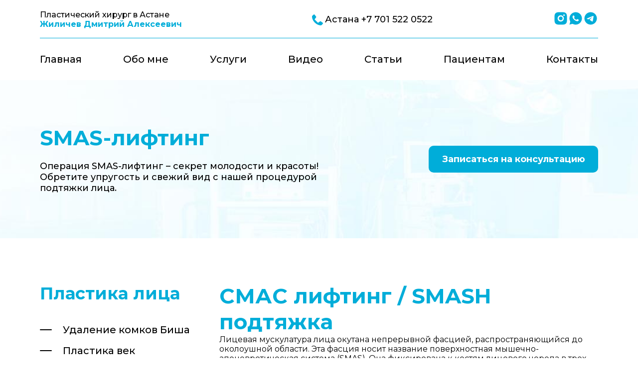

--- FILE ---
content_type: text/html; charset=UTF-8
request_url: https://laser-plastic.kz/services/plastika-lica/smas
body_size: 10990
content:
<!DOCTYPE html>
<html lang="en">
    <head>
        <meta charset="UTF-8">
<meta name="viewport" content="width=device-width, initial-scale=1.0">
<meta http-equiv="X-UA-Compatible" content="ie=edge">
<meta http-equiv="Cache-Control" content="max-age=3600, must-revalidate">
<link rel="apple-touch-icon" sizes="180x180" href="https://laser-plastic.kz/themes/astanait/assets/img/icon/apple-touch-icon.png">
<link rel="shortcut icon" type="image/png" sizes="32x32" href="https://laser-plastic.kz/themes/astanait/assets/img/icon/favicon-32x32.png">
<link rel="shortcut icon" type="image/png" sizes="16x16" href="https://laser-plastic.kz/themes/astanait/assets/img/icon/favicon-16x16.png">

<title>SMAS-лифтинг, подтяжка лица SMAS, цена на подтяжку лица в Астане</title>
<meta name="description" content="Операция SMAS-лифтинг – секрет молодости и красоты! Обретите упругость и свежий вид с нашей процедурой подтяжки лица. Подтяжка лица SMAS в Астане">
<meta name="keywords" content="лучшая клиника пластической хирургии, клиника пластической хирургии в Астане, пластический хирург">
<link rel="canonical" href="https://laser-plastic.kz/services/plastika-lica/smas">
<!-- Link Swiper's CSS -->
<link rel="stylesheet" href="https://laser-plastic.kz/themes/astanait/assets/css/swiper-bundle.min.css" />
<link rel="stylesheet" href="https://laser-plastic.kz/themes/astanait/assets/css/main.css?v=1.8">
<link rel="stylesheet" href="https://laser-plastic.kz/themes/astanait/assets/css/asti.css?v=1.4">
<link rel="stylesheet" href="https://laser-plastic.kz/themes/astanait/assets/css/phone.css">


<!-- Google Tag Manager -->
<script>(function(w,d,s,l,i){w[l]=w[l]||[];w[l].push({'gtm.start':
new Date().getTime(),event:'gtm.js'});var f=d.getElementsByTagName(s)[0],
j=d.createElement(s),dl=l!='dataLayer'?'&l='+l:'';j.async=true;j.src=
'https://www.googletagmanager.com/gtm.js?id='+i+dl;f.parentNode.insertBefore(j,f);
})(window,document,'script','dataLayer','GTM-NBP6P5S');</script>
<!-- End Google Tag Manager -->    </head>
    <body>
        <!-- Google Tag Manager (noscript) -->
<noscript><iframe src="https://www.googletagmanager.com/ns.html?id=GTM-NBP6P5S"
height="0" width="0" style="display:none;visibility:hidden"></iframe></noscript>
<!-- End Google Tag Manager (noscript) -->        <div class="hidden">
    <img src="https://laser-plastic.kz/themes/astanait/assets/img/close-icon.svg" alt="close" class="hidden_close">
    <div class="hidden_wrap">
        <div class="hidden_contact">
            г. Астана, ул. Туркестан 10
        </div>
        <a href="tel:+77015220522" class="hidden_contact">
            +7 701 522 0522
        </a>
        <p>&nbsp;</p>
        <!--
            <div class="hidden_contact">
                г.Алматы, улица Митина, 4/1
            </div>
            <a href="tel:+77025531111" class="hidden_contact">
                +7 702 553 11 11
            </a>
        -->
        <ul class="hidden_menu">
                        <li><a href="/" class="hidden_menu_link">
                        Главная
                    </a></li>                        <li><a href="/aboutme/about" class="hidden_menu_link">
                        Обо мне
                    </a></li>                        <li><a href="/#services" class="hidden_menu_link">
                        Услуги
                    </a></li>                        <li><a href="/videos" class="hidden_menu_link">
                        Видео
                    </a></li>                        <li><a href="/stati" class="hidden_menu_link">
                        Статьи
                    </a></li>                        <li><a href="/patients/preparing_for_surgery" class="hidden_menu_link">
                        Пациентам
                    </a></li>                        <li><a href="/contacts" class="hidden_menu_link">
                        Контакты
                    </a></li>                        <!--
            <li>
                <a href="#" class="hidden_menu_link">
                    Главная
                </a>
            </li>
            <li>
                <a href="#about" class="hidden_menu_link">
                    Обо мне
                </a>
            </li>
            <li>
                <a href="#services" class="hidden_menu_link">
                    Услуги
                </a>
            </li>
            <li>
                <a href="#" class="hidden_menu_link">
                    Видео
                </a>
            </li>
            <li>
                <a href="#posts" class="hidden_menu_link">
                    Статьи
                </a>
            </li>
            <li>
                <a href="#" class="hidden_menu_link">
                    Пациентам
                </a>
            </li>
            <li>
                <a href="#footer" class="hidden_menu_link">
                    Контакты
                </a>
            </li>-->
        </ul>
        <div class="navbar_socials">
            <a href="https://www.instagram.com/dr.zhilichev/" class="navbar_social">
                <img src="https://laser-plastic.kz/themes/astanait/assets/img/instagram.svg" alt="instagram">
            </a>
            <a href="https://wa.me/77015220522?text=Здравствуйте!%0A%0A Я пишу с сайта laser-plastic.kz%0A%0A" class="navbar_social">
                <img src="https://laser-plastic.kz/themes/astanait/assets/img/whatsapp.svg" alt="whatsapp">
            </a>
            <a href="https://t.me/+77015220522" class="navbar_social">
                <img src="https://laser-plastic.kz/themes/astanait/assets/img/telegram.svg" alt="telegram">
            </a>
        </div>
    </div>
</div>

        <div class="navbar page-navbar">
    <div class="container">
        <div class="navbar_wrap">
            <div class="navbar_top">
                <div class="page-navbar_title">
                    <a href="/">
                        Пластический хирург в Астане <br>
                        <span>Жиличев Дмитрий Алексеевич</span> 
                    </a>
                </div>
            <!--    <div class="navbar_location">
                    <img src="https://laser-plastic.kz/themes/astanait/assets/img/location.svg" alt="location">
                    <span>
                        г. Астана, ул. Туркестан 10
                    </span>
                </div>-->
                <a href="tel:+77015220522" class="navbar_phone">
                    <img src="https://laser-plastic.kz/themes/astanait/assets/img/phone.svg" alt="phone">
                    <span>
                        Астана +7 701 522 0522
                    </span>
                </a>
                <!--
                <a href="tel:+77025531111" class="navbar_phone">
                    <img src="https://laser-plastic.kz/themes/astanait/assets/img/phone.svg" alt="phone">
                    <span>
                        Алматы +7 702 553 11 11
                    </span>
                </a>
                -->
                <div class="navbar_socials">
                    <a href="https://www.instagram.com/dr.zhilichev/" class="navbar_social" target="_blank">
                        <img src="https://laser-plastic.kz/themes/astanait/assets/img/instagram.svg" alt="instagram">
                    </a>
                    <a href="https://wa.me/77015220522?text=Здравствуйте!%0A%0A Я пишу с сайта laser-plastic.kz%0A%0A" class="navbar_social" target="_blank">
                        <img src="https://laser-plastic.kz/themes/astanait/assets/img/whatsapp.svg" alt="whatsapp">
                    </a>
                    <a href="https://t.me/+77015220522" class="navbar_social">
                        <img src="https://laser-plastic.kz/themes/astanait/assets/img/telegram.svg" alt="telegram">
                    </a>
                </div>
            </div>
            <ul class="navbar_menu">
                                <li><a href="/" class="navbar_menu_item">
                            Главная
                        </a></li>                                <li><a href="/aboutme/about" class="navbar_menu_item">
                            Обо мне
                        </a></li>                                <li><a href="/#services" class="navbar_menu_item">
                            Услуги
                        </a></li>                                <li><a href="/videos" class="navbar_menu_item">
                            Видео
                        </a></li>                                <li><a href="/stati" class="navbar_menu_item">
                            Статьи
                        </a></li>                                <li><a href="/patients/preparing_for_surgery" class="navbar_menu_item">
                            Пациентам
                        </a></li>                                <li><a href="/contacts" class="navbar_menu_item">
                            Контакты
                        </a></li>                            </ul>
        </div>
        <div class="navbar_mobile">
            <div class="navbar_mobile_title">
                <a href="/">
                    Пластический хирург в Астане <br>
                    <span>Жиличев Дмитрий Алексеевич</span>
                </a>
            </div>
            <a href="https://www.instagram.com/dr.zhilichev/" class="navbar_social" target="_blank">
                <img src="https://laser-plastic.kz/themes/astanait/assets/img/instagram.svg" alt="instagram">
            </a>
            <img src="https://laser-plastic.kz/themes/astanait/assets/img/menu_icon.svg" alt="menu" class="navbar_mobile_menu">
        </div>
    </div>
</div><section class="chest-offer">
    <div class="container">
        <div class="chest-offer_wrap">
            <div class="chest-offer_left">
                <h1 class="chest-offer_title">
                    SMAS-лифтинг
                </h1>
                <p class="chest-offer_text">
                    Операция SMAS-лифтинг – секрет молодости и красоты! Обретите упругость и свежий вид с нашей процедурой подтяжки лица.
                </p>
            </div>
            <a href="https://wa.me/77015220522?text=Здравствуйте!%0A%0A Я пишу с сайта laser-plastic.kz%0A%0A" class="btn chest-offer_btn">
                Записаться на консультацию
            </a>
        </div>
    </div>
</section><section class="chest-services">
    <div class="container">
        <div class="chest-services_wrap">
            <div class="chest-services_tabs">
                <h2 class="chest-services_title">
                    Пластика лица
                </h2>
                                <a href="/services/plastika-lica/udalenie_komkov_bisha" class="chest-services_tab ">
            			Удаление комков Биша
            		</a>                                <a href="/services/plastika-lica/uppereyelid" class="chest-services_tab ">
            			Пластика век
            		</a>                                <a href="/services/plastika-lica/rhinoplasty" class="chest-services_tab ">
            			Хирургия носа
            		</a>                                <a href="/services/plastika-lica/otoplasty" class="chest-services_tab ">
            			Пластика ушных раковин
            		</a>                                <a href="/services/plastika-lica/smas" class="chest-services_tab  active ">
            			Подтяжка лица SMAS
            		</a>                                <a href="/services/plastika-lica/broulift" class="chest-services_tab ">
            			Броулифт
            		</a>                                <a href="/services/plastika-lica/macs-lifte-podtyazhka" class="chest-services_tab ">
            			MACS lifte подтяжка
            		</a>                                <a href="/services/plastika-lica/podtyazhka-lica-po-mendelsonu" class="chest-services_tab ">
            			Подтяжка лица по Мендельсону
            		</a>                                <a href="/services/plastika-lica/podtyazhka-lica-deep-plane" class="chest-services_tab ">
            			Подтяжка лица Deep Plane
            		</a>                                <a href="/services/plastika-lica/podtyazhka-lba-endoskopicheskaya" class="chest-services_tab ">
            			Подтяжка лба эндоскопическая
            		</a>                                <a href="/services/plastika-lica/podbrovnaya-blefaroplastika" class="chest-services_tab ">
            			Подбровная блефаропластика
            		</a>                                <a href="/services/plastika-lica/podtyazhka-verhnej-guby-bulhorn" class="chest-services_tab ">
            			Подтяжка верхней губы (булхорн)
            		</a>                                <a href="/services/plastika-lica/plastika-podborodka-mentoplastika" class="chest-services_tab ">
            			Пластика подбородка (ментопластика)
            		</a>                                <a href="/services/plastika-lica/podtyazhka-lica-endoskopicheskaya-srednyaya-zona" class="chest-services_tab ">
            			Подтяжка лица эндоскопическая (средняя зона)
            		</a>                                <a href="/services/plastika-lica/uppereyelid" class="chest-services_tab ">
            			Блефаропластика верхних век
            		</a>                                <a href="/services/plastika-lica/lowereyelids" class="chest-services_tab ">
            			Блефаропластика нижних век
            		</a>                                <a href="/services/plastika-lica/close" class="chest-services_tab ">
            			Блефаропластика закрытая
            		</a>                            <!--    <div class="chest-services_tab">
                    Увеличение груди 
                </div>
                <div class="chest-services_tab">
                    Уменьшение груди 
                </div>
                <div class="chest-services_tab active">
                    Подтяжка груди
                </div>
                <div class="chest-services_tab">
                    Гинекомастия
                </div>-->
            </div>
            <div class="chest-services_body article">
                <div class="chest-services_body article">
    <div class="chest-services_item show">
                <h1>СМАС лифтинг / SMASH подтяжка</h1>
<aside class="w_quote">Лицевая мускулатура лица окутана непрерывной фасцией, распространяющийся до околоушной области. Эта фасция носит название поверхностная мышечно-апоневротическая система (SMAS). Она фиксирована к костям лицевого черепа в трех основных точках, вокруг которых и происходит основное смещение кожи с изменением выражения лица.</aside>

<table class="serv_table">
	<tbody>
		<tr class="tableimg">
			<td><img src="/themes/astanait/assets/images/laserplast/face/smas2.png" alt="" class="fr-fic fr-dii fr-fil"><img src="/themes/astanait/assets/images/laserplast/face/smas1.png" alt="" class="fr-fic fr-dii fr-fil"></td>
			<td>

				<p><strong>Схематическое изображение SMAS лица с тремя основными точками фиксации</strong></p>

				<p>О — орбитальной
					<br>С — скуловой
					<br>Н — нижнечелюстной</p>

				<p><strong>Можно выделить два варианта и два уровня выделения и подтяжки <span lang="en-US">SMAS</span>:</strong></p>

				<ol>
					<li>ограниченный (безопасный)</li>
					<li>расширенный (требующий от хирурга непосредственного контакта с ветвями лицевого нерва).</li>
				</ol>
			</td>
		</tr>
	</tbody>
</table>

<p>
	<br>
</p>

<p>Выделение и натяжение SMAS в так называемой безопасной зоне не позволяют решать проблему отвисания тканей в области висков и шеи, потому в настоящее время проводится более расширенная операция. &nbsp;В нашей клинике в Нур-Султане (Астане) проводится подтяжка лица SMAS с помощью новейших техник и оборудования.</p>

<p>Результатом натяжения SMAS, кроме расправления срединной части лица, является усиление напряжений мышц лицевой мускулатуры как следствие прямого влияния на ее периферические участки, связанные с кожей. В целом формирование и подтяжка лоскутов SMAS позволяют существенно уменьшить протяженность отслойки лоскутов кожи и уменьшить вероятность критического снижения их кровоснабжения. На самом же деле к выделению SMAS имеются очень строгие показания вследствие анатомических связей ее с ветвями лицевого нерва и крупными сосудами.</p>

<h4>Послеоперационный период</h4>

<p>После операции пациент, как правило, проводит в стационаре 1-2 дня. Далее в течении еще некоторого времени (1-2 недели) рекомендуется применение специальной компрессионной маски. При этом болевые ощущения могут быть незначительными или совсем отсутствовать.</p>

<p>Период реабилитации длится от 3 до 6 недель. Это зависит от некоторых показателей здоровья пациента и его возраста. В послеоперационный период, достигающий одной недели, может наблюдаться отек, который к концу недели полностью спадает. После этого разрешается мыть голову и пользоваться декоративной косметикой. Через месяц после операции желательно провести курс лимфодренажного массажа.</p>

<p>Во время операции накладываются несколько видов швов. Швы, накладывающиеся спереди ушных раковин, снимают на 5-6 сутки. Швы, находящиеся в волосистой части головы - на 10-12 сутки. Примерно через 2 недели пациент может вернуться обычному ритму жизни.</p>

<p>Существуют и необходимые ограничения в послеоперационный период, например в течение полутора месяцев нельзя заниматься спортом. В то время как загорать и посещать сауну можно через месяц.</p>

<p>Как правило, конечный результат от проведенной операции можно оценить к концу второго месяца, и зависит от: возраста пациента; исходного состояния кожи; наличия сопутствующих заболеваний; наличия вредных привычек; от правильного образа жизни.</p>

<p>Длительность полученного эффекта от проведенной операции зависит от тех же факторов. В случае необходимости женщина может сделать и повторный фейслифтинг, но не раньше чем через 5 лет. Рекомендуется регулярно проводить терапевтические и косметические процедуры, а также мезотерапию, фотоомоложение и лимфодренажный массаж поскольку это позволяет продлить эффект омоложения и закрепляет полученный результат на много лет.</p>
<div class="tbl"><span>До процедуры</span><span>После процедуры</span></div>
<div class="serv_img">
	<figure><img src="/themes/astanait/assets/images/laserplast/face/sh1.jpg" alt="" class="fr-fic fr-dii"></figure>
	<figure><img src="/themes/astanait/assets/images/laserplast/face/sh2.jpg" alt="" class="fr-fic fr-dii"></figure>
</div>
<div class="serv_img">
	<figure><img src="/themes/astanait/assets/images/laserplast/face/sh3.jpg" alt="" class="fr-fic fr-dii"></figure>
	<figure><img src="/themes/astanait/assets/images/laserplast/face/sh4.jpg" alt="" class="fr-fic fr-dii"></figure>
</div>
<div class="serv_img"><img src="/themes/astanait/assets/images/laserplast/face/19.png" alt="" class="fr-fic fr-dii"> <img src="/themes/astanait/assets/images/laserplast/face/20.png" alt="" class="fr-fic fr-dii"></div>
<div class="serv_img">
	<figure><img src="/themes/astanait/assets/images/laserplast/face/61.png" alt="" class="fr-fic fr-dii">
		<figcaption>Так выглядит шрам после подтяжки лица</figcaption>
	</figure>
</div>
                <div style="width: 100%; display: inline-block;">
            <a href="https://wa.me/77015220522?text=Здравствуйте!%0A%0A Я пишу с сайта laser-plastic.kz%0A%0A" class="btn chest-services_btn mt-2">
                Записаться на прием
            </a>
        </div>
    </div>
</div>
            </div>
        </div>
    </div>
</section>
<section class="about" id="about">
    <div class="container">
        <div class="about_wrap">
            <div class="about_info">
                <h2 class="about_title">
                    О хирурге
                </h2>
                 <ul>
	<li>Общий стаж работы 28 лет;</li>
	<li>С 1996 по 2004 годы работал врачом-хирургом в городской больнице;</li>
	<li>В 2004 году — стажировка в Германии по лазерным технологиям;</li>
	<li>В 2008 году — переподготовка в Москве по пластической хирургии;</li>
	<li>С 2004 года по 2012 годы работал в клинике «Дарус» ведущий специалист по лазерной и косметической хирургии;</li>
	<li>С октярбря 2012 по август 2015 годы — ведущий пластический хирург центра пластической хирургии и косметологии;</li>
	<li>С августа 2015 года по февраль 2020 года — Заведующий отделением пластической хирургии клиники «Nota Bene»</li>
	<li>С февраля 2020 года — заведующий отделением в клинике «Callisto beauty clinic»</li>
</ul>
                <a href="https://wa.me/77015220522?text=Здравствуйте!%0A%0A Я пишу с сайта laser-plastic.kz%0A%0A" class="btn about_btn">
                    Вопрос к доктору
                </a>
            </div>
            <img src="https://laser-plastic.kz/themes/astanait/assets/img/about_doctor.png" alt="doctor" class="about_img">
        </div>
    </div>
</section><section class="reviews" id="reviews">
    <div class="container">
        <h2 class="reviews_title">
            Отзывы
        </h2>
        <div class="reviews_swiper">
            <div class="swiper reviewsSwiper">
                <div class="swiper-wrapper">
                                        <div class="swiper-slide"><div class="reviews_slide"><div class="reviews_review"><div class="reviews_review_name">
                                        М.
                                    </div><div class="reviews_review_info"><div class="reviews_review_stars"><img src="https://laser-plastic.kz/themes/astanait/assets/img/star-solid.svg" alt="star" class="reviews_review_star"><img src="https://laser-plastic.kz/themes/astanait/assets/img/star-solid.svg" alt="star" class="reviews_review_star"><img src="https://laser-plastic.kz/themes/astanait/assets/img/star-solid.svg" alt="star" class="reviews_review_star"><img src="https://laser-plastic.kz/themes/astanait/assets/img/star-solid.svg" alt="star" class="reviews_review_star"><img src="https://laser-plastic.kz/themes/astanait/assets/img/star-solid.svg" alt="star" class="reviews_review_star"></div><span class="reviews_review_date">
                                            11.11.2015
                                        </span></div><div class="reviews_review_body">
                                        Хочу поделиться радостной новостью и порекомендовать всем клинику «Nota Bene» и врача пластического хирурга Жиличева Дмитрия Алексеевича, который подарил практический вторую жизнь, сделав блефаропластику и удалив родинки на лице! У него золотые руки и большое доброе сердце! Всему коллективу огромное спасибо и особое спасибо внимательной и заботливой Анастасии Владимировне!
Побольше бы таких людей, как Дмитрий Алексеевич и мир изменился бы к лучшему!
                                    </div></div></div></div>                                        <div class="swiper-slide"><div class="reviews_slide"><div class="reviews_review"><div class="reviews_review_name">
                                        Отзыв
                                    </div><div class="reviews_review_info"><div class="reviews_review_stars"><img src="https://laser-plastic.kz/themes/astanait/assets/img/star-solid.svg" alt="star" class="reviews_review_star"><img src="https://laser-plastic.kz/themes/astanait/assets/img/star-solid.svg" alt="star" class="reviews_review_star"><img src="https://laser-plastic.kz/themes/astanait/assets/img/star-solid.svg" alt="star" class="reviews_review_star"><img src="https://laser-plastic.kz/themes/astanait/assets/img/star-solid.svg" alt="star" class="reviews_review_star"><img src="https://laser-plastic.kz/themes/astanait/assets/img/star-solid.svg" alt="star" class="reviews_review_star"></div><span class="reviews_review_date">
                                            16.11.2015
                                        </span></div><div class="reviews_review_body">
                                        Хочу выразить огромную благодарность Дмитрию Алексеевичу и персоналу клиники за их замечательные результаты, за бережный уход, за отношение и улыбку!!! Желаю огромного успеха и процветания. Мои отзывы всегда в обществе будут всегда положительны и думаю не одна подруга или знакомая придет совершенствовать красоту.
                                    </div></div></div></div>                                        <div class="swiper-slide"><div class="reviews_slide"><div class="reviews_review"><div class="reviews_review_name">
                                        Отзыв
                                    </div><div class="reviews_review_info"><div class="reviews_review_stars"><img src="https://laser-plastic.kz/themes/astanait/assets/img/star-solid.svg" alt="star" class="reviews_review_star"><img src="https://laser-plastic.kz/themes/astanait/assets/img/star-solid.svg" alt="star" class="reviews_review_star"><img src="https://laser-plastic.kz/themes/astanait/assets/img/star-solid.svg" alt="star" class="reviews_review_star"><img src="https://laser-plastic.kz/themes/astanait/assets/img/star-solid.svg" alt="star" class="reviews_review_star"><img src="https://laser-plastic.kz/themes/astanait/assets/img/star-solid.svg" alt="star" class="reviews_review_star"></div><span class="reviews_review_date">
                                            20.11.2015
                                        </span></div><div class="reviews_review_body">
                                        Очень рада!!! Что попала в руки такому профи и Хочу сказать большое спасибо Дмитрию Алексеевичу и всему персоналу клиники, Анастасии, Боте, Гульмире, Акботе, Ольге Викторовне.
В клинике делала грудь, мечта моей жизни свершилась!!! Благодарна Всем ВАМ! СПАСИБО!!
Удачи Вам, побольше благодарных клиентов, мне очень нравится моя новая грудь!!!
Очень буду рада посоветовать Вас как профессионалов спонравилась ваша работа. Желаю всем усехов, крепкого здоровьявоим близким, знакомым и подругам.
                                    </div></div></div></div>                                        <div class="swiper-slide"><div class="reviews_slide"><div class="reviews_review"><div class="reviews_review_name">
                                        Отзыв
                                    </div><div class="reviews_review_info"><div class="reviews_review_stars"><img src="https://laser-plastic.kz/themes/astanait/assets/img/star-solid.svg" alt="star" class="reviews_review_star"><img src="https://laser-plastic.kz/themes/astanait/assets/img/star-solid.svg" alt="star" class="reviews_review_star"><img src="https://laser-plastic.kz/themes/astanait/assets/img/star-solid.svg" alt="star" class="reviews_review_star"><img src="https://laser-plastic.kz/themes/astanait/assets/img/star-solid.svg" alt="star" class="reviews_review_star"><img src="https://laser-plastic.kz/themes/astanait/assets/img/star-solid.svg" alt="star" class="reviews_review_star"></div><span class="reviews_review_date">
                                            10.12.2015
                                        </span></div><div class="reviews_review_body">
                                        Дмитрий Алексеевич спасибо Вам большое за блефаропластику, мне очень-очень понравилась ваша работа. Желаю всем успехов, крепкого здоровья, а так же много-много клиентов, потому что вам можно полностью доверится. А так же отдельное спасибо Анастасии, которая давала полную информацию.

Nota Bene самая лучшая пластическая клиника! Спасибо!
                                    </div></div></div></div>                                        <div class="swiper-slide"><div class="reviews_slide"><div class="reviews_review"><div class="reviews_review_name">
                                        Отзыв
                                    </div><div class="reviews_review_info"><div class="reviews_review_stars"><img src="https://laser-plastic.kz/themes/astanait/assets/img/star-solid.svg" alt="star" class="reviews_review_star"><img src="https://laser-plastic.kz/themes/astanait/assets/img/star-solid.svg" alt="star" class="reviews_review_star"><img src="https://laser-plastic.kz/themes/astanait/assets/img/star-solid.svg" alt="star" class="reviews_review_star"><img src="https://laser-plastic.kz/themes/astanait/assets/img/star-solid.svg" alt="star" class="reviews_review_star"><img src="https://laser-plastic.kz/themes/astanait/assets/img/star-solid.svg" alt="star" class="reviews_review_star"></div><span class="reviews_review_date">
                                            14.12.2015
                                        </span></div><div class="reviews_review_body">
                                        Спасибо огромное Вашей клинике Nota Bene! Вы действительно лучшие.
Сервис на высоте. Огромное спасибо Дмитрию Алексеевичу за его профессионализм и четкую руку. Обязательно буду советовать клинику Nota Bene всем друзьям и знакомым.
                                    </div></div></div></div>                                        <div class="swiper-slide"><div class="reviews_slide"><div class="reviews_review"><div class="reviews_review_name">
                                        А.А.К
                                    </div><div class="reviews_review_info"><div class="reviews_review_stars"><img src="https://laser-plastic.kz/themes/astanait/assets/img/star-solid.svg" alt="star" class="reviews_review_star"><img src="https://laser-plastic.kz/themes/astanait/assets/img/star-solid.svg" alt="star" class="reviews_review_star"><img src="https://laser-plastic.kz/themes/astanait/assets/img/star-solid.svg" alt="star" class="reviews_review_star"><img src="https://laser-plastic.kz/themes/astanait/assets/img/star-solid.svg" alt="star" class="reviews_review_star"><img src="https://laser-plastic.kz/themes/astanait/assets/img/star-solid.svg" alt="star" class="reviews_review_star"></div><span class="reviews_review_date">
                                            3.02.2016
                                        </span></div><div class="reviews_review_body">
                                        Дмитрий Алексеевич!!! Спасибо Вам Большое! Вы мастер своего дела! Очень довольна результатом! Моя жизнь полностью изменилась! Стала счастливой женщиной с красивой грудью! Желаю Вам успехов и процветания!
                                    </div></div></div></div>                                        <div class="swiper-slide"><div class="reviews_slide"><div class="reviews_review"><div class="reviews_review_name">
                                        Отзыв
                                    </div><div class="reviews_review_info"><div class="reviews_review_stars"><img src="https://laser-plastic.kz/themes/astanait/assets/img/star-solid.svg" alt="star" class="reviews_review_star"><img src="https://laser-plastic.kz/themes/astanait/assets/img/star-solid.svg" alt="star" class="reviews_review_star"><img src="https://laser-plastic.kz/themes/astanait/assets/img/star-solid.svg" alt="star" class="reviews_review_star"><img src="https://laser-plastic.kz/themes/astanait/assets/img/star-solid.svg" alt="star" class="reviews_review_star"><img src="https://laser-plastic.kz/themes/astanait/assets/img/star-solid.svg" alt="star" class="reviews_review_star"></div><span class="reviews_review_date">
                                            17.03.2016
                                        </span></div><div class="reviews_review_body">
                                        Хочу выразить Огромную благодарность всему коллективу клиника Nota Bene, а особенно хочу поблагодарить Дмитрия Алексеевича! Вы врач от Бога! Спасибо за ваш труд! Вы помогаете стать красивыми! Персонал клиники очень-очень добрый, приветливый, внимательный! Желаю Вашему центру процветания, побольше достойных и благодарных клиентов! Успехов в вашем нелегком труде!
Ценю и уважаю!

Спасибоооо!
                                    </div></div></div></div>                                        <div class="swiper-slide"><div class="reviews_slide"><div class="reviews_review"><div class="reviews_review_name">
                                        Н.
                                    </div><div class="reviews_review_info"><div class="reviews_review_stars"><img src="https://laser-plastic.kz/themes/astanait/assets/img/star-solid.svg" alt="star" class="reviews_review_star"><img src="https://laser-plastic.kz/themes/astanait/assets/img/star-solid.svg" alt="star" class="reviews_review_star"><img src="https://laser-plastic.kz/themes/astanait/assets/img/star-solid.svg" alt="star" class="reviews_review_star"><img src="https://laser-plastic.kz/themes/astanait/assets/img/star-solid.svg" alt="star" class="reviews_review_star"><img src="https://laser-plastic.kz/themes/astanait/assets/img/star-solid.svg" alt="star" class="reviews_review_star"></div><span class="reviews_review_date">
                                            18.04.2016
                                        </span></div><div class="reviews_review_body">
                                        Апреля сделала операцию по увеличению груди. Очень довольна результатом. Хочу выразить огромную благодарность всему персоналу клиники. Девочки все большие «умнички», заботливые и добрые. Ну и конечно Дмитрию Алексеевичу огромное спасибо! Он волшебник! Специалист от Бога, с золотыми руками. Клинике процветания и успехов!
                                    </div></div></div></div>                                        <div class="swiper-slide"><div class="reviews_slide"><div class="reviews_review"><div class="reviews_review_name">
                                        г.Костанай
                                    </div><div class="reviews_review_info"><div class="reviews_review_stars"><img src="https://laser-plastic.kz/themes/astanait/assets/img/star-solid.svg" alt="star" class="reviews_review_star"><img src="https://laser-plastic.kz/themes/astanait/assets/img/star-solid.svg" alt="star" class="reviews_review_star"><img src="https://laser-plastic.kz/themes/astanait/assets/img/star-solid.svg" alt="star" class="reviews_review_star"><img src="https://laser-plastic.kz/themes/astanait/assets/img/star-solid.svg" alt="star" class="reviews_review_star"><img src="https://laser-plastic.kz/themes/astanait/assets/img/star-solid.svg" alt="star" class="reviews_review_star"></div><span class="reviews_review_date">
                                            18.04.2016
                                        </span></div><div class="reviews_review_body">
                                        Решившись на операцию по увеличению груди, выбрала клинику Nota Bene, и ни разу не пожалела об этом! Довольна! Полна эмоций. Во первых персонал-очень приветливый, позитивные люди. Благодарю за положительные эмоции. Во вторых качество обслуживания. Со мной «нянчились» как с ребенком. В послеоперационный период-это очень важно. Забота, подаренная персоналом, оставила очень теплые воспоминания о пребывании здесь!

Огромное спасибо, за мое «новое» тело хочу выразить Жиличеву Д.А. Огромное спасибо за воплощение моей мечты. Я чувствую себя женственной и самой красивой девушкой на Земле.

Процветания Вам и Вашей клинике!
Девочкам огромное спасибо за помощь, поддержку и заботу о нас!
Спасибо огромное! Процветания и успехов!
                                    </div></div></div></div>                                        <div class="swiper-slide"><div class="reviews_slide"><div class="reviews_review"><div class="reviews_review_name">
                                        Ж.
                                    </div><div class="reviews_review_info"><div class="reviews_review_stars"><img src="https://laser-plastic.kz/themes/astanait/assets/img/star-solid.svg" alt="star" class="reviews_review_star"><img src="https://laser-plastic.kz/themes/astanait/assets/img/star-solid.svg" alt="star" class="reviews_review_star"><img src="https://laser-plastic.kz/themes/astanait/assets/img/star-solid.svg" alt="star" class="reviews_review_star"><img src="https://laser-plastic.kz/themes/astanait/assets/img/star-solid.svg" alt="star" class="reviews_review_star"><img src="https://laser-plastic.kz/themes/astanait/assets/img/star-solid.svg" alt="star" class="reviews_review_star"></div><span class="reviews_review_date">
                                            08.07.2016
                                        </span></div><div class="reviews_review_body">
                                        Очень нравится в вашей клинике весь персонал! Спасибо Вам, что вы есть.

Отдельное спасибо девочкам на регистратуре: Насте и Марине! Хотелось бы, что бы такие умницы всегда оставались в этом коллективе, так как с их приходом в административной части наступил полный порядок и удовлетворение клиентов! Спасибо!
                                    </div></div></div></div>                                        <div class="swiper-slide"><div class="reviews_slide"><div class="reviews_review"><div class="reviews_review_name">
                                        Отзыв
                                    </div><div class="reviews_review_info"><div class="reviews_review_stars"><img src="https://laser-plastic.kz/themes/astanait/assets/img/star-solid.svg" alt="star" class="reviews_review_star"><img src="https://laser-plastic.kz/themes/astanait/assets/img/star-solid.svg" alt="star" class="reviews_review_star"><img src="https://laser-plastic.kz/themes/astanait/assets/img/star-solid.svg" alt="star" class="reviews_review_star"><img src="https://laser-plastic.kz/themes/astanait/assets/img/star-solid.svg" alt="star" class="reviews_review_star"><img src="https://laser-plastic.kz/themes/astanait/assets/img/star-solid.svg" alt="star" class="reviews_review_star"></div><span class="reviews_review_date">
                                            3.08.2016
                                        </span></div><div class="reviews_review_body">
                                        Уважаемый Дмитрий Алексеевич! Хочу Вас поблагодарить Вас и Ваших сотрудников поблагодарить за отношение и обслуживание.
С удовольствием смотрю на себя в зеркало!)

Вы самый лучший хирург!
                                    </div></div></div></div>                                        <div class="swiper-slide"><div class="reviews_slide"><div class="reviews_review"><div class="reviews_review_name">
                                        Отзыв
                                    </div><div class="reviews_review_info"><div class="reviews_review_stars"><img src="https://laser-plastic.kz/themes/astanait/assets/img/star-solid.svg" alt="star" class="reviews_review_star"><img src="https://laser-plastic.kz/themes/astanait/assets/img/star-solid.svg" alt="star" class="reviews_review_star"><img src="https://laser-plastic.kz/themes/astanait/assets/img/star-solid.svg" alt="star" class="reviews_review_star"><img src="https://laser-plastic.kz/themes/astanait/assets/img/star-solid.svg" alt="star" class="reviews_review_star"><img src="https://laser-plastic.kz/themes/astanait/assets/img/star-solid.svg" alt="star" class="reviews_review_star"></div><span class="reviews_review_date">
                                            14.11.2016
                                        </span></div><div class="reviews_review_body">
                                        Уважаемый Дмитрий Алексеевич! Я выражаю свою благодарность за то, что Вы мне 22 августа 2012 г. сделали блестящи операцию по удалению грыжи (блефаропластику).
Дай Бог Вам здоровья и успехов в работе! Сейчас буду морально готовится к абдоминопластике и надеяться на успешный результат.
                                    </div></div></div></div>                                        <div class="swiper-slide"><div class="reviews_slide"><div class="reviews_review"><div class="reviews_review_name">
                                        А.
                                    </div><div class="reviews_review_info"><div class="reviews_review_stars"><img src="https://laser-plastic.kz/themes/astanait/assets/img/star-solid.svg" alt="star" class="reviews_review_star"><img src="https://laser-plastic.kz/themes/astanait/assets/img/star-solid.svg" alt="star" class="reviews_review_star"><img src="https://laser-plastic.kz/themes/astanait/assets/img/star-solid.svg" alt="star" class="reviews_review_star"><img src="https://laser-plastic.kz/themes/astanait/assets/img/star-solid.svg" alt="star" class="reviews_review_star"><img src="https://laser-plastic.kz/themes/astanait/assets/img/star-solid.svg" alt="star" class="reviews_review_star"></div><span class="reviews_review_date">
                                            23.11.2016
                                        </span></div><div class="reviews_review_body">
                                        Хочу выразить огромное восхищение работой всех сотрудников мед. центра! Слаженность, соблюдение этики и деонтологии, высочайшее мастерство, особенно опер. медсестры Боты, администраторов Марины и Анастасии.

Дмитрий Алексеевич, спасибо огромное Вам и Вашему персоналу за высокий профессионализм!
                                    </div></div></div></div>                                        <div class="swiper-slide"><div class="reviews_slide"><div class="reviews_review"><div class="reviews_review_name">
                                        Татьяна Ганичева
                                    </div><div class="reviews_review_info"><div class="reviews_review_stars"><img src="https://laser-plastic.kz/themes/astanait/assets/img/star-solid.svg" alt="star" class="reviews_review_star"><img src="https://laser-plastic.kz/themes/astanait/assets/img/star-solid.svg" alt="star" class="reviews_review_star"><img src="https://laser-plastic.kz/themes/astanait/assets/img/star-solid.svg" alt="star" class="reviews_review_star"><img src="https://laser-plastic.kz/themes/astanait/assets/img/star-solid.svg" alt="star" class="reviews_review_star"><img src="https://laser-plastic.kz/themes/astanait/assets/img/star-solid.svg" alt="star" class="reviews_review_star"></div><span class="reviews_review_date">
                                            2023
                                        </span></div><div class="reviews_review_body">
                                        Хотела бы оставить отзыв о замечательном человеке с большой буквы Хирург - Жиличев Дмитрий Алексеевич, который провел мне операцию по уменьшению груди. Выбирала я хирурга исключительно по его работам и опыту. Когда пришла на консультацию, я очень нервничала и переживала, но Дмитрий Алексеевич все так доступно объяснил и рассказал, он просто вселил в меня уверенность, что у меня не осталось никаких сомнений в выборе хирурга и я была уверена, что все пройдет отлично. Конечно же операция прошла идеально, прошло уже 2 месяца после, мне все очень нравится.
Огромная благодарность Дмитрию
Алексеевичу за осуществление моей мечты.
Также хочу поблагодарить администратора
Оксану, которая была на связи 24/7 не только со мной, но и с моей мамой. Спасибо Вам огромное!

                                    </div></div></div></div>                                        <div class="swiper-slide"><div class="reviews_slide"><div class="reviews_review"><div class="reviews_review_name">
                                        Иван Охлабыстин
                                    </div><div class="reviews_review_info"><div class="reviews_review_stars"><img src="https://laser-plastic.kz/themes/astanait/assets/img/star-solid.svg" alt="star" class="reviews_review_star"><img src="https://laser-plastic.kz/themes/astanait/assets/img/star-solid.svg" alt="star" class="reviews_review_star"><img src="https://laser-plastic.kz/themes/astanait/assets/img/star-solid.svg" alt="star" class="reviews_review_star"><img src="https://laser-plastic.kz/themes/astanait/assets/img/star-solid.svg" alt="star" class="reviews_review_star"><img src="https://laser-plastic.kz/themes/astanait/assets/img/star-solid.svg" alt="star" class="reviews_review_star"></div><span class="reviews_review_date">
                                            2023
                                        </span></div><div class="reviews_review_body">
                                        Хотелось бы оставить свой отзыв о докторе Жиличеве. Человек, который вызвал доверие на первой консультации, так как из 5 хирургов он единственный, который консультировал 40 минут, все детально объяснил , человек хотел услышать меня и мои пожелания, объяснил, почему некоторые пожелания не будут выполнены.
Перед самой операцией не было страха , так как была уверенность именно в выбранном враче.
Отдельное спасибо Оксане, которая на связи 24/7 по всем вопросам.
Прошло пол года после операции на грудь и на нос, никаких жалоб, только благодарность!

                                    </div></div></div></div>                                        <div class="swiper-slide"><div class="reviews_slide"><div class="reviews_review"><div class="reviews_review_name">
                                        Отзыв
                                    </div><div class="reviews_review_info"><div class="reviews_review_stars"><img src="https://laser-plastic.kz/themes/astanait/assets/img/star-solid.svg" alt="star" class="reviews_review_star"><img src="https://laser-plastic.kz/themes/astanait/assets/img/star-solid.svg" alt="star" class="reviews_review_star"><img src="https://laser-plastic.kz/themes/astanait/assets/img/star-solid.svg" alt="star" class="reviews_review_star"><img src="https://laser-plastic.kz/themes/astanait/assets/img/star-solid.svg" alt="star" class="reviews_review_star"><img src="https://laser-plastic.kz/themes/astanait/assets/img/star-solid.svg" alt="star" class="reviews_review_star"></div><span class="reviews_review_date">
                                            2023
                                        </span></div><div class="reviews_review_body">
                                        Здравствуйте уважаемый доктор
Жиличев! Хочу поблагодарить Вас за мои красивые ягодицы! Сделала у Вас операцию и ничуть не пожалела!
Прошел чуть больше месяца, я уже не чувствую боли, ягодицы очень красивые! Позади остались комплексы, сейчас я стала увереннее! Благодаря Вам я начинаю новую жизнь с красивой фигурой! Спасибо вам большое!

                                    </div></div></div></div>                                        <div class="swiper-slide"><div class="reviews_slide"><div class="reviews_review"><div class="reviews_review_name">
                                        Ирина Шикунова
                                    </div><div class="reviews_review_info"><div class="reviews_review_stars"><img src="https://laser-plastic.kz/themes/astanait/assets/img/star-solid.svg" alt="star" class="reviews_review_star"><img src="https://laser-plastic.kz/themes/astanait/assets/img/star-solid.svg" alt="star" class="reviews_review_star"><img src="https://laser-plastic.kz/themes/astanait/assets/img/star-solid.svg" alt="star" class="reviews_review_star"><img src="https://laser-plastic.kz/themes/astanait/assets/img/star-solid.svg" alt="star" class="reviews_review_star"><img src="https://laser-plastic.kz/themes/astanait/assets/img/star-solid.svg" alt="star" class="reviews_review_star"></div><span class="reviews_review_date">
                                            2023
                                        </span></div><div class="reviews_review_body">
                                        Здравствуйте. Спасибо Дмитрию Алексеевичу за шикарную грудь. Я почувствовала себя еще шикарнее. Просто не передать эмоции! И вам Оксаночка, спасибо за то что грамотно сопровождали!

                                    </div></div></div></div>                                        <div class="swiper-slide"><div class="reviews_slide"><div class="reviews_review"><div class="reviews_review_name">
                                        Татьяна Тумакова
                                    </div><div class="reviews_review_info"><div class="reviews_review_stars"><img src="https://laser-plastic.kz/themes/astanait/assets/img/star-solid.svg" alt="star" class="reviews_review_star"><img src="https://laser-plastic.kz/themes/astanait/assets/img/star-solid.svg" alt="star" class="reviews_review_star"><img src="https://laser-plastic.kz/themes/astanait/assets/img/star-solid.svg" alt="star" class="reviews_review_star"><img src="https://laser-plastic.kz/themes/astanait/assets/img/star-solid.svg" alt="star" class="reviews_review_star"><img src="https://laser-plastic.kz/themes/astanait/assets/img/star-solid.svg" alt="star" class="reviews_review_star"></div><span class="reviews_review_date">
                                            2023
                                        </span></div><div class="reviews_review_body">
                                        Доктора Жиличева Д.А. я нашла в инстаграм.
Обратила внимание, что работы выполнены без фотошопа. Пришла на консультацию, хотела сделать блефаропластику верхних и нижних век.
Доктор внимательно осмотрел мое лицо и сказал, что эффективней будет, если сделать круговую подтяжку лица.
Я согласилась. Операция прошла успешно.
Начиная от доктора, анестезиолога ,
медсестер и заканчивая техперсоналом все дружны, добросовестно и качественно выполняют свою работу!!! Клиника мирового уровня! После операции началась реабилитация, главное все четко выполнять требования доктора!
Как изменилась моя жизнь после операции? Я никому не говорила, что сделала пластику лица.
Многие знакомые говорили, что я
изменилась, похорошела, помолодела. Я сама вижу сильные изменения в лучшую сторону!!!! И я довольна!!! Большое спасибо доктору
Жиличев Д. А. за то, что делает нас моложе и красивее! Он Скульптор своего дела!!!!
Уже две подруги попросили номер телефона клиники!!! Отдельное спасибо хочу сказать Оксане, куратору.
Она очень внимательная и исполнительная, все очень доступно объясняет! Спасибо!!!
Всем большое спасибо!!!
Вы самые лучшие!!!


                                    </div></div></div></div>                                        <div class="swiper-slide"><div class="reviews_slide"><div class="reviews_review"><div class="reviews_review_name">
                                        Отзыв
                                    </div><div class="reviews_review_info"><div class="reviews_review_stars"><img src="https://laser-plastic.kz/themes/astanait/assets/img/star-solid.svg" alt="star" class="reviews_review_star"><img src="https://laser-plastic.kz/themes/astanait/assets/img/star-solid.svg" alt="star" class="reviews_review_star"><img src="https://laser-plastic.kz/themes/astanait/assets/img/star-solid.svg" alt="star" class="reviews_review_star"><img src="https://laser-plastic.kz/themes/astanait/assets/img/star-solid.svg" alt="star" class="reviews_review_star"><img src="https://laser-plastic.kz/themes/astanait/assets/img/star-solid.svg" alt="star" class="reviews_review_star"></div><span class="reviews_review_date">
                                            2023
                                        </span></div><div class="reviews_review_body">
                                        Дмитрий Алексеевич!
Хотела написать слова благодарности вашему коллективу, всем девочкам: медсестрам и санитаркам.
Сервис в клинике отличный, хороший уход, все внимательные и вежливые….
Доктора тоже все замечательные!
Мне очень понравилось, сервис у вас на высоте. За красотой только к вам!
Всем рекомендую обращаться в эту клинику!


                                    </div></div></div></div>                                        <div class="swiper-slide"><div class="reviews_slide"><div class="reviews_review"><div class="reviews_review_name">
                                        Отзыв
                                    </div><div class="reviews_review_info"><div class="reviews_review_stars"><img src="https://laser-plastic.kz/themes/astanait/assets/img/star-solid.svg" alt="star" class="reviews_review_star"><img src="https://laser-plastic.kz/themes/astanait/assets/img/star-solid.svg" alt="star" class="reviews_review_star"><img src="https://laser-plastic.kz/themes/astanait/assets/img/star-solid.svg" alt="star" class="reviews_review_star"><img src="https://laser-plastic.kz/themes/astanait/assets/img/star-solid.svg" alt="star" class="reviews_review_star"><img src="https://laser-plastic.kz/themes/astanait/assets/img/star-solid.svg" alt="star" class="reviews_review_star"></div><span class="reviews_review_date">
                                            2023
                                        </span></div><div class="reviews_review_body">
                                        После Вашего волшебного воздействия на мой организм на мне зажило все в момент, на самом деле и от того, что мое
энергетическое поле было целым, и, конечно, Ваш профессионализм сыграл большую роль.

                                    </div></div></div></div>                                        <div class="swiper-slide"><div class="reviews_slide"><div class="reviews_review"><div class="reviews_review_name">
                                        Отзыв
                                    </div><div class="reviews_review_info"><div class="reviews_review_stars"><img src="https://laser-plastic.kz/themes/astanait/assets/img/star-solid.svg" alt="star" class="reviews_review_star"><img src="https://laser-plastic.kz/themes/astanait/assets/img/star-solid.svg" alt="star" class="reviews_review_star"><img src="https://laser-plastic.kz/themes/astanait/assets/img/star-solid.svg" alt="star" class="reviews_review_star"><img src="https://laser-plastic.kz/themes/astanait/assets/img/star-solid.svg" alt="star" class="reviews_review_star"><img src="https://laser-plastic.kz/themes/astanait/assets/img/star-solid.svg" alt="star" class="reviews_review_star"></div><span class="reviews_review_date">
                                            2023
                                        </span></div><div class="reviews_review_body">
                                        Дмитрий Алексеевич, самый шикарный доктор в своем направлении, кроме того, настоящий человек с Большой Буквы.

                                    </div></div></div></div>                                        <div class="swiper-slide"><div class="reviews_slide"><div class="reviews_review"><div class="reviews_review_name">
                                        Отзыв
                                    </div><div class="reviews_review_info"><div class="reviews_review_stars"><img src="https://laser-plastic.kz/themes/astanait/assets/img/star-solid.svg" alt="star" class="reviews_review_star"><img src="https://laser-plastic.kz/themes/astanait/assets/img/star-solid.svg" alt="star" class="reviews_review_star"><img src="https://laser-plastic.kz/themes/astanait/assets/img/star-solid.svg" alt="star" class="reviews_review_star"><img src="https://laser-plastic.kz/themes/astanait/assets/img/star-solid.svg" alt="star" class="reviews_review_star"><img src="https://laser-plastic.kz/themes/astanait/assets/img/star-solid.svg" alt="star" class="reviews_review_star"></div><span class="reviews_review_date">
                                            2023
                                        </span></div><div class="reviews_review_body">
                                        Доктор, слежу за Вашей страницей и пришла к выводу Вы один из лучших!
Поддерживаю вас на 100 процентов!
Психологическая составляющая играет очень большую роль в реабилитации.


                                    </div></div></div></div>                                        <div class="swiper-slide"><div class="reviews_slide"><div class="reviews_review"><div class="reviews_review_name">
                                        Отзыв
                                    </div><div class="reviews_review_info"><div class="reviews_review_stars"><img src="https://laser-plastic.kz/themes/astanait/assets/img/star-solid.svg" alt="star" class="reviews_review_star"><img src="https://laser-plastic.kz/themes/astanait/assets/img/star-solid.svg" alt="star" class="reviews_review_star"><img src="https://laser-plastic.kz/themes/astanait/assets/img/star-solid.svg" alt="star" class="reviews_review_star"><img src="https://laser-plastic.kz/themes/astanait/assets/img/star-solid.svg" alt="star" class="reviews_review_star"><img src="https://laser-plastic.kz/themes/astanait/assets/img/star-solid.svg" alt="star" class="reviews_review_star"></div><span class="reviews_review_date">
                                            2023
                                        </span></div><div class="reviews_review_body">
                                        Дмитрий Алексеевич, я делала у вас грудь 10 лет назад, и после кормления грудью троих детей – моя грудь выглядит отлично!
                                    </div></div></div></div>                                        <div class="swiper-slide"><div class="reviews_slide"><div class="reviews_review"><div class="reviews_review_name">
                                        Отзыв
                                    </div><div class="reviews_review_info"><div class="reviews_review_stars"><img src="https://laser-plastic.kz/themes/astanait/assets/img/star-solid.svg" alt="star" class="reviews_review_star"><img src="https://laser-plastic.kz/themes/astanait/assets/img/star-solid.svg" alt="star" class="reviews_review_star"><img src="https://laser-plastic.kz/themes/astanait/assets/img/star-solid.svg" alt="star" class="reviews_review_star"><img src="https://laser-plastic.kz/themes/astanait/assets/img/star-solid.svg" alt="star" class="reviews_review_star"><img src="https://laser-plastic.kz/themes/astanait/assets/img/star-solid.svg" alt="star" class="reviews_review_star"></div><span class="reviews_review_date">
                                            2023
                                        </span></div><div class="reviews_review_body">
                                        Здравствуйте! Ваши умелые руки, гармония и поддержка все в купе приводит к очень хорошим результатам!
Здоровья Вам, успехов и хороших пациентов!


                                    </div></div></div></div>                                        <div class="swiper-slide"><div class="reviews_slide"><div class="reviews_review"><div class="reviews_review_name">
                                        Отзыв
                                    </div><div class="reviews_review_info"><div class="reviews_review_stars"><img src="https://laser-plastic.kz/themes/astanait/assets/img/star-solid.svg" alt="star" class="reviews_review_star"><img src="https://laser-plastic.kz/themes/astanait/assets/img/star-solid.svg" alt="star" class="reviews_review_star"><img src="https://laser-plastic.kz/themes/astanait/assets/img/star-solid.svg" alt="star" class="reviews_review_star"><img src="https://laser-plastic.kz/themes/astanait/assets/img/star-solid.svg" alt="star" class="reviews_review_star"><img src="https://laser-plastic.kz/themes/astanait/assets/img/star-solid.svg" alt="star" class="reviews_review_star"></div><span class="reviews_review_date">
                                            2023
                                        </span></div><div class="reviews_review_body">
                                        Чувствуется, что доктор от души рекомендует. Какой молодец! Редко такиe рекомендации встречаешь от докторов.

                                    </div></div></div></div>                    
           <!--         <div class="swiper-slide">
                        <div class="reviews_slide">
                            <div class="reviews_review">
                                <div class="reviews_review_name">
                                    Татьяна
                                </div>
                                <div class="reviews_review_info">
                                    <div class="reviews_review_stars">
                                        <img src="https://laser-plastic.kz/themes/astanait/assets/img/star-solid.svg" alt="star" class="reviews_review_star">
                                        <img src="https://laser-plastic.kz/themes/astanait/assets/img/star-solid.svg" alt="star" class="reviews_review_star">
                                        <img src="https://laser-plastic.kz/themes/astanait/assets/img/star-solid.svg" alt="star" class="reviews_review_star">
                                        <img src="https://laser-plastic.kz/themes/astanait/assets/img/star-solid.svg" alt="star" class="reviews_review_star">
                                        <img src="https://laser-plastic.kz/themes/astanait/assets/img/star-solid.svg" alt="star" class="reviews_review_star">
                                    </div>
                                    <span class="reviews_review_date">
                                        11 ноября 2015
                                    </span>
                                </div>
                                <div class="reviews_review_body">
                                    Хочу поделиться радостной новостью и порекомендовать всем клинику «Nota Bene» и врача пластического хирурга Жиличева Дмитрия Алексеевича, который подарил практический вторую жизнь, сделав блефаропластику и удалив родинки на лице! Всему коллективу огромное спасибо и особое спасибо внимательной и заботливой Анастасии Владимировне!Побольше бы таких людей, как Дмитрий Алексеевич и мир изменился бы к лучшему!
                                </div>
                            </div>
                            <div class="reviews_review">
                                <div class="reviews_review_name">
                                    Светлана
                                </div>
                                <div class="reviews_review_info">
                                    <div class="reviews_review_stars">
                                        <img src="https://laser-plastic.kz/themes/astanait/assets/img/star-solid.svg" alt="star" class="reviews_review_star">
                                        <img src="https://laser-plastic.kz/themes/astanait/assets/img/star-solid.svg" alt="star" class="reviews_review_star">
                                        <img src="https://laser-plastic.kz/themes/astanait/assets/img/star-solid.svg" alt="star" class="reviews_review_star">
                                        <img src="https://laser-plastic.kz/themes/astanait/assets/img/star-solid.svg" alt="star" class="reviews_review_star">
                                        <img src="https://laser-plastic.kz/themes/astanait/assets/img/star-solid.svg" alt="star" class="reviews_review_star">
                                    </div>
                                    <span class="reviews_review_date">
                                        26 апреля 2021
                                    </span>
                                </div>
                                <div class="reviews_review_body">
                                    Уважаемый Дмитрий Алексеевич! Хочу Вас поблагодарить 
                                    Вас и Ваших сотрудников поблагодарить за отношение и обслуживание.С удовольствием смотрю на себя в зеркало!)
                                    Вы самый лучший хирург!
                                </div>
                            </div>
                        </div>
                    </div>
                    <div class="swiper-slide">
                        <div class="reviews_slide">
                            <div class="reviews_review">
                                <div class="reviews_review_name">
                                    Айнура
                                </div>
                                <div class="reviews_review_info">
                                    <div class="reviews_review_stars">
                                        <img src="https://laser-plastic.kz/themes/astanait/assets/img/star-solid.svg" alt="star" class="reviews_review_star">
                                        <img src="https://laser-plastic.kz/themes/astanait/assets/img/star-solid.svg" alt="star" class="reviews_review_star">
                                        <img src="https://laser-plastic.kz/themes/astanait/assets/img/star-solid.svg" alt="star" class="reviews_review_star">
                                        <img src="https://laser-plastic.kz/themes/astanait/assets/img/star-solid.svg" alt="star" class="reviews_review_star">
                                        <img src="https://laser-plastic.kz/themes/astanait/assets/img/star-solid.svg" alt="star" class="reviews_review_star">
                                    </div>
                                    <span class="reviews_review_date">
                                        16 ноября 2015
                                    </span>
                                </div>
                                <div class="reviews_review_body">
                                    Хочу выразить огромную благодарность Дмитрию Алексеевичу и персоналу клиники за их замечательные результаты, за бережный уход, за отношение и улыбку!!! Желаю огромного успеха и процветания. Мои отзывы всегда в обществе будут всегда положительны и думаю не одна подруга или знакомая придет совершенствовать красоту.
                                </div>
                            </div>
                            <div class="reviews_review">
                                <div class="reviews_review_name">
                                    Анна
                                </div>
                                <div class="reviews_review_info">
                                    <div class="reviews_review_stars">
                                        <img src="https://laser-plastic.kz/themes/astanait/assets/img/star-solid.svg" alt="star" class="reviews_review_star">
                                        <img src="https://laser-plastic.kz/themes/astanait/assets/img/star-solid.svg" alt="star" class="reviews_review_star">
                                        <img src="https://laser-plastic.kz/themes/astanait/assets/img/star-solid.svg" alt="star" class="reviews_review_star">
                                        <img src="https://laser-plastic.kz/themes/astanait/assets/img/star-solid.svg" alt="star" class="reviews_review_star">
                                        <img src="https://laser-plastic.kz/themes/astanait/assets/img/star-solid.svg" alt="star" class="reviews_review_star">
                                    </div>
                                    <span class="reviews_review_date">
                                        2 октября 2020
                                    </span>
                                </div>
                                <div class="reviews_review_body">
                                    Хочу выразить огромное восхищение работой всех сотрудников мед. центра! Слаженность, соблюдение этики и деонтологии, высочайшее мастерство, особенно опер. медсестры Боты, администраторов Марины и Анастасии.Дмитрий Алексеевич, спасибо огромное Вам и Вашему персоналу за высокий профессионализм!
                                </div>
                            </div>
                        </div>
                    </div>
                    <div class="swiper-slide">
                        <div class="reviews_slide">
                            <div class="reviews_review">
                                <div class="reviews_review_name">
                                    Екатерина
                                </div>
                                <div class="reviews_review_info">
                                    <div class="reviews_review_stars">
                                        <img src="https://laser-plastic.kz/themes/astanait/assets/img/star-solid.svg" alt="star" class="reviews_review_star">
                                        <img src="https://laser-plastic.kz/themes/astanait/assets/img/star-solid.svg" alt="star" class="reviews_review_star">
                                        <img src="https://laser-plastic.kz/themes/astanait/assets/img/star-solid.svg" alt="star" class="reviews_review_star">
                                        <img src="https://laser-plastic.kz/themes/astanait/assets/img/star-solid.svg" alt="star" class="reviews_review_star">
                                        <img src="https://laser-plastic.kz/themes/astanait/assets/img/star-solid.svg" alt="star" class="reviews_review_star">
                                    </div>
                                    <span class="reviews_review_date">
                                        21 декабря 2015
                                    </span>
                                </div>
                                <div class="reviews_review_body">
                                    Дмитрий Алексеевич спасибо Вам большое за блефаропластику, мне очень-очень понравилась ваша работа. Желаю всем успехов, крепкого здоровья, а так же много-много клиентов, потому что вам можно полностью доверится. А так же отдельное спасибо Анастасии, которая давала полную информацию.Nota Bene самая лучшая пластическая клиника! Спасибо!
                                </div>
                            </div>
                            <div class="reviews_review">
                                <div class="reviews_review_name">
                                    Маржан
                                </div>
                                <div class="reviews_review_info">
                                    <div class="reviews_review_stars">
                                        <img src="https://laser-plastic.kz/themes/astanait/assets/img/star-solid.svg" alt="star" class="reviews_review_star">
                                        <img src="https://laser-plastic.kz/themes/astanait/assets/img/star-solid.svg" alt="star" class="reviews_review_star">
                                        <img src="https://laser-plastic.kz/themes/astanait/assets/img/star-solid.svg" alt="star" class="reviews_review_star">
                                        <img src="https://laser-plastic.kz/themes/astanait/assets/img/star-solid.svg" alt="star" class="reviews_review_star">
                                        <img src="https://laser-plastic.kz/themes/astanait/assets/img/star-solid.svg" alt="star" class="reviews_review_star">
                                    </div>
                                    <span class="reviews_review_date">
                                        3 февраля 2016
                                    </span>
                                </div>
                                <div class="reviews_review_body">
                                    Дмитрий Алексеевич!!! Спасибо Вам Большое! Вы мастер своего дела! Очень довольна результатом! Моя жизнь полностью изменилась! Стала счастливой женщиной с красивой грудью! Желаю Вам успехов и процветания!
                                </div>
                            </div>
                        </div>
                    </div>
                    <div class="swiper-slide">
                        <div class="reviews_slide">
                            <div class="reviews_review">
                                <div class="reviews_review_name">
                                    Айнура
                                </div>
                                <div class="reviews_review_info">
                                    <div class="reviews_review_stars">
                                        <img src="https://laser-plastic.kz/themes/astanait/assets/img/star-solid.svg" alt="star" class="reviews_review_star">
                                        <img src="https://laser-plastic.kz/themes/astanait/assets/img/star-solid.svg" alt="star" class="reviews_review_star">
                                        <img src="https://laser-plastic.kz/themes/astanait/assets/img/star-solid.svg" alt="star" class="reviews_review_star">
                                        <img src="https://laser-plastic.kz/themes/astanait/assets/img/star-solid.svg" alt="star" class="reviews_review_star">
                                        <img src="https://laser-plastic.kz/themes/astanait/assets/img/star-solid.svg" alt="star" class="reviews_review_star">
                                    </div>
                                    <span class="reviews_review_date">
                                        16 ноября 2015
                                    </span>
                                </div>
                                <div class="reviews_review_body">
                                    Хочу выразить огромную благодарность Дмитрию Алексеевичу и персоналу клиники за их замечательные результаты, за бережный уход, за отношение и улыбку!!! Желаю огромного успеха и процветания. Мои отзывы всегда в обществе будут всегда положительны и думаю не одна подруга или знакомая придет совершенствовать красоту.
                                </div>
                            </div>
                            <div class="reviews_review">
                                <div class="reviews_review_name">
                                    Анна
                                </div>
                                <div class="reviews_review_info">
                                    <div class="reviews_review_stars">
                                        <img src="https://laser-plastic.kz/themes/astanait/assets/img/star-solid.svg" alt="star" class="reviews_review_star">
                                        <img src="https://laser-plastic.kz/themes/astanait/assets/img/star-solid.svg" alt="star" class="reviews_review_star">
                                        <img src="https://laser-plastic.kz/themes/astanait/assets/img/star-solid.svg" alt="star" class="reviews_review_star">
                                        <img src="https://laser-plastic.kz/themes/astanait/assets/img/star-solid.svg" alt="star" class="reviews_review_star">
                                        <img src="https://laser-plastic.kz/themes/astanait/assets/img/star-solid.svg" alt="star" class="reviews_review_star">
                                    </div>
                                    <span class="reviews_review_date">
                                        2 октября 2020
                                    </span>
                                </div>
                                <div class="reviews_review_body">
                                    Хочу выразить огромное восхищение работой всех сотрудников мед. центра! Слаженность, соблюдение этики и деонтологии, высочайшее мастерство, особенно опер. медсестры Боты, администраторов Марины и Анастасии.Дмитрий Алексеевич, спасибо огромное Вам и Вашему персоналу за высокий профессионализм!
                                </div>
                            </div>
                        </div>
                    </div>-->
                </div>
                <div class="swiper-pagination reviews-pagination"></div>
            </div>
            <div class="swiper-button-next reviews-button-next"></div>
            <div class="swiper-button-prev reviews-button-prev"></div>
        </div>
    </div>
</section>        <footer class="footer" id="footer">
    <div class="container">
        <div class="footer_wrap">
            <div class="footer_item">
                <h3 class="footer_name">
                    О пластическом хирурге
                </h3>
                <a href="/aboutme/about" class="footer_link">
                    Обо мне
                </a>
                <a href="/aboutme/sertificats" class="footer_link">
                    Сертификаты
                </a>
                <a href="/aboutme/licence" class="footer_link">
                    Лицензии
                </a>
            </div>
            <div class="footer_item">
                <h3 class="footer_name">
                    Услуги
                </h3>
                <a href="/services/plastika-lica/udalenie_komkov_bisha" class="footer_link">
                    Пластика лица
                </a>
                <a href="/services/plastika-tela/plastika-ruk" class="footer_link">
                    Пластика тела
                </a>
                <a href="/services/plastika-grudi/breastincrease" class="footer_link">
                    Пластика груди
                </a>
                <a href="/services/liposakciya/lipomodelirovanie" class="footer_link">
                    Липосакция
                </a>
            </div>
            <div class="footer_item">
                <h3 class="footer_name">
                    Дополнительная информация
                </h3>
                <a href="/patients/preparing_for_surgery" class="footer_link">
                    Пациентам
                </a>
                <a href="/patients/price" class="footer_link">
                    Прайс на услуги
                </a>
                <a href="/patients/consultations" class="footer_link">
                    Консультации
                </a>
                <a href="/patients/answerquestion" class="footer_link">
                    Ответы на вопросы
                </a>
            </div>
            <div class="footer_item">
                <h3 class="footer_name">
                    Контакты
                </h3>
               <!--<div class="footer_link">
                    г. Астана, ул. Туркестан 10     
                </div>-->
                <a href="tel:+77015220522" class="footer_link">
                    Астана +7 701 522 0522
                </a>
                <!--
                    <a href="tel:+77025531111" class="footer_link">
                        Алматы +7 702 553 11 11
                    </a>
                -->
                <div class="navbar_socials footer_socials">
                    <a href="https://www.instagram.com/dr.zhilichev/" class="navbar_social">
                        <img src="https://laser-plastic.kz/themes/astanait/assets/img/instagram.svg" alt="instagram">
                    </a>
                    <a href="https://wa.me/77015220522?text=Здравствуйте!%0A%0A Я пишу с сайта laser-plastic.kz%0A%0A" class="navbar_social">
                        <img src="https://laser-plastic.kz/themes/astanait/assets/img/whatsapp.svg" alt="whatsapp">
                    </a>
                    <a href="https://t.me/+77015220522" class="navbar_social">
                        <img src="https://laser-plastic.kz/themes/astanait/assets/img/telegram.svg" alt="telegram">
                    </a>
                </div>
            </div>
        </div>
        <div class="footer_credits">
            ⓒ 2009-2023 Пластический хирург Дмитрий Жиличев
        </div>
        <div class="footer_creator">
            <a href="https://astana-it.kz/site" target="_blank">Создание сайтов Astana-IT</a>
        </div>
    </div>
</footer>		<a href="https://wa.me/77015220522?text=Здравствуйте!%0A%0A Я пишу с сайта laser-plastic.kz%0A%0A" class="phone-button"><i class="icon-whatsapp"></i></a>
<link rel="preconnect" href="https://fonts.googleapis.com">
<link rel="preconnect" href="https://fonts.gstatic.com" crossorigin>
<link href="https://fonts.googleapis.com/css2?family=Montserrat:wght@400;500;700&display=swap" rel="stylesheet">

<!-- Swiper JS -->
<script src="https://laser-plastic.kz/themes/astanait/assets/js/swiper-bundle.min.js"></script>
<script src="https://laser-plastic.kz/themes/astanait/assets/js/main.js?v=1.1"></script>	</body>
</html>

--- FILE ---
content_type: text/css
request_url: https://laser-plastic.kz/themes/astanait/assets/css/main.css?v=1.8
body_size: 2621
content:
* {
  margin: 0;
  padding: 0;
  box-sizing: border-box;
}

li {
  list-style: none;
}

html {
  scroll-behavior: smooth;
}

body {
  font-family: "Montserrat", sans-serif;
  display: flex;
  flex-direction: column;
  min-height: 100vh;
  transition: 0.5s ease;
}

body.noscroll {
  overflow: hidden;
  background: #EDF6FF;
}

a {
  text-decoration: none;
  color: #000;
}

section {
  padding: 90px 0;
}

button {
  border: none;
  background: none;
  cursor: pointer;
}

input {
  background: #FFFFFF;
  border-radius: 32px;
  padding: 10px 18px;
  border: none;
  display: block;
  outline: none;
}

textarea {
  background: #fff;
  border-radius: 12px;
  border: none;
  resize: none;
  height: 110px;
  padding: 10px 18px;
}

h1 {
  font-size: 42px;
  font-weight: 700;
}
h1 span {
  color: #00ADD9;
}

h2 {
  font-size: 42px;
  font-weight: 700;
  color: #00ADD9;
}

h3 {
  font-size: 20px;
  font-weight: 700;
}

.btn {
  border-radius: 10px;
  background: #00ADD9;
  display: flex;
  width: 340px;
  max-width: 100%;
  padding: 16px 0;
  justify-content: center;
  align-items: center;
  font-size: 18px;
  color: #fff;
  font-weight: 700;
  white-space: nowrap;
  cursor: pointer;
}
.btn:hover{
    background: #47C9EA;
}
.container {
  max-width: 1200px;
  margin: 0 auto;
}

.list_item {
  font-size: 20px;
  font-weight: 500;
  display: flex;
  align-items: center;
}
.list_item:before {
  content: "";
  display: block;
  width: 4px;
  min-width: 4px;
  height: 4px;
  border-radius: 50%;
  background: #000;
  margin-right: 15px;
}

.navbar {
  padding-top: 20px;
}
.navbar_mobile {
  display: none;
}
.navbar_top {
  display: flex;
  align-items: center;
  justify-content: space-between;
}
.navbar_location, .navbar_phone {
  display: flex;
  align-items: center;
  gap: 6px;
  font-size: 18px;
  font-weight: 500;
}
.navbar_phone {
  margin-left: auto;
  margin-right: 5%;
}
.navbar_socials {
  display: flex;
  align-items: center;
  gap: 14px;
}
.navbar_menu {
  display: flex;
  align-items: center;
  justify-content: space-between;
  margin-top: 36px;
}
.navbar_menu_item {
  font-size: 20px;
  font-style: normal;
  font-weight: 500;
  line-height: normal;
  transition: 0.5s ease;
}
.navbar_menu_item:hover {
  color: #00ADD9;
}

.page-navbar_title {
  font-weight: 500;
  margin-right: 70px;
}
.page-navbar_title span {
  font-weight: 700;
  color: #00ADD9;
}
.page-navbar .navbar_phone {
  margin-left: 0;
}
.page-navbar .navbar_top {
  padding-bottom: 18px;
  border-bottom: 1px solid #00ADD9;
}
.page-navbar .navbar_menu {
  padding: 30px 0;
  margin: 0;
}

.hidden {
  background: #EAFBFE;
  position: fixed;
  top: 0;
  right: -100%;
  width: 100%;
  height: 100vh;
  z-index: 10;
}
.hidden.show {
  transition: 0.3s ease;
  right: 0;
}
.hidden_close {
  margin: 25px 15px 10px;
  display: block;
  margin-left: auto;
}
.hidden_wrap {
  border-radius: 10px 10px 0px 0px;
  background: #FFF;
  padding: 30px 20px;
}
.hidden_contact {
  font-size: 16px;
  font-weight: 500;
  margin-bottom: 10px;
}
.hidden_menu {
  display: flex;
  flex-direction: column;
  gap: 3vh;
  margin-top: 30px;
  margin-bottom: 30px;
}
.hidden_menu_link {
  font-size: 18px;
  font-weight: 500;
}

.header {
  background: url("../img/main-bg.jpg") no-repeat center/cover;
}
.header_wrap {
  display: grid;
  grid-template-columns: 800px 1fr;
  align-items: center;
}
.header_offer {
  max-width: 800px;
  z-index: 2;
}
.header_right {
  position: relative;
  height: 770px;
  z-index: 1;
  display: flex;
}
.header_title {
  margin-bottom: 27px;
}
.header_desc {
  font-size: 18px;
  font-weight: 500;
  margin-bottom: 60px;
  max-width: 700px;
}
.header_text {
  font-size: 22px;
  font-weight: 500;
  margin-bottom: 30px;
  max-width: 600px;
}
.header_text span {
  color: #00ADD9;
}
.header_sale {
  display: flex;
  align-items: center;
  gap: 18px;
  margin-top: 62px;
}
.header_sale img {
  width: 76px;
}
.header_sale_text {
  font-size: 20px;
  font-weight: 500;
}
.header_img {
  position: absolute;
  right: 0;
  z-index: -1;
}
.header_author {
  border-radius: 10px;
  background: linear-gradient(127deg, rgba(255, 255, 255, 0.91) 0%, rgba(255, 255, 255, 0.76) 96.35%);
  padding: 30px 35px;
  text-align: center;
  width: 346px;
  margin-top: auto;
  margin-bottom: 100px;
}
.header_author_name {
  font-size: 23px;
  font-weight: 700;
  margin-bottom: 16px;
}
.header_mobile-title {
  display: none;
}

.services_title {
  margin-bottom: 15px;
}
.services_desc {
  font-size: 26px;
  font-weight: 500;
  margin-bottom: 70px;
}
.services_wrap {
  display: grid;
  grid-template-columns: 1fr 1fr;
  flex-wrap: wrap;
  gap: 40px;
}
.services_item {
  border-radius: 10px;
  background: linear-gradient(133deg, #CFF6FF 0%, #FFF 100%);
  padding: 60px 40px;
  position: relative;
  z-index: 1;
  overflow: hidden;
  display: flex;
  flex-direction: column;
  height: 430px;
}
.services_item_img {
  position: absolute;
  top: 0;
  right: 0;
  height: 100%;
  z-index: -1;
}
.services_item_name {
  font-size: 30px;
  font-weight: 700;
  margin-bottom: 16px;
  max-width: 300px;
}
.services_item_btn {
  padding: 15px 28px;
  margin-top: auto;
  border-radius: 10px;
  width: -moz-fit-content;
  width: fit-content;
}

.about {
  background: linear-gradient(180deg, #EAFCFF 0%, rgba(234, 252, 255, 0) 100%);
}
.about_wrap {
  display: flex;
  align-items: center;
  justify-content: space-between;
  gap: 60px;
}
.about_title {
  margin-bottom: 40px;
}
.about_text {
  margin-bottom: 34px;
}
.about_btn {
  padding: 15px 24px;
  border-radius: 10px;
  width: -moz-fit-content;
  width: fit-content;
}
.about_img {
  max-width: 510px;
}

:root {
  --swiper-theme-color: #00ADD9;
}

.swiper-button-next:after, .swiper-button-prev:after {
  width: 24px;
  text-align: center;
  font-size: 24px;
}

.swiper-button-next {
  right: -64px;
}

.swiper-button-prev {
  left: -64px;
}

.reviews {
  background: #F6F6F6;
}
.reviews_swiper {
  position: relative;
}
.reviews_slide {
  margin-top: 40px;
  margin-bottom: 40px;
}
.reviews_img {
  width: 100%;
  margin-bottom: 20px;
}
.reviews_review {
  background: #fff;
  border-radius: 10px;
  padding: 16px 12px;
  margin-bottom: 18px;
}
.reviews_review_name {
  font-size: 13px;
  font-weight: 600;
  margin-bottom: 5px;
}
.reviews_review_info {
  display: flex;
  align-items: center;
  gap: 12px;
  margin-bottom: 8px;
}
.reviews_review_date {
  color: #aaa;
  font-size: 10px;
}
.reviews_review_stars {
  display: flex;
  align-items: center;
  gap: 2px;
}
.reviews_review_body {
  font-size: 10px;
  font-weight: 500;
}

.certificates {
  background: url("../img/cert-bg.png") no-repeat center/cover;
}
.certificates_swiper {
  position: relative;
}
.certificates_slide {
  margin: 40px 0;
  width: 100%;
}

.posts_top {
  display: flex;
  align-items: center;
  justify-content: space-between;
  margin-bottom: 40px;
}
.posts_all {
  font-size: 20px;
  font-weight: 500;
  color: #00ADD9;
}
.posts_wrap {
  display: grid;
  grid-template-columns: 1fr 1fr 1fr;
  gap: 40px;
}
.posts_img {
  border-radius: 10px;
  height: 250px;
  width: 100%;
  -o-object-fit: cover;
     object-fit: cover;
  margin-bottom: 20px;
}

.footer {
  background: #F6F6F6;
  padding: 90px 0 45px;
}
.footer_wrap {
  display: flex;
  align-items: flex-start;
  justify-content: space-between;
  margin-bottom: 40px;
}
.footer_name {
  margin-bottom: 30px;
}
.footer_item:last-child {
  text-align: right;
}
.footer_item a:hover {
  text-decoration: underline;
}
.footer_socials {
  margin-left: auto;
  width: -moz-fit-content;
  width: fit-content;
}
.footer_link {
  font-size: 18px;
  font-weight: 500;
  display: block;
  margin-bottom: 20px;
}
.footer_creator a{
    float: right;
    color: #717171;
}
.chest-offer {
  background: url("../img/chest-offer.jpg") no-repeat center/cover;
}
.chest-offer_wrap {
  display: flex;
  justify-content: space-between;
  align-items: center;
}
.chest-offer_title {
  margin-bottom: 20px;
}
.chest-offer_text {
  font-size: 18px;
  font-weight: 500;
  max-width: 570px;
}
.chest-offer_btn {
  padding: 16px 28px;
}
.chest-services_title {
  margin-bottom: 40px;
}
.chest-services_wrap {
  display: grid;
  grid-template-columns: 320px 1fr;
  gap: 80px;
}
.chest-services_tab {
  font-size: 20px;
  font-weight: 500;
  margin-bottom: 18px;
  display: flex;
  align-items: center;
  cursor: pointer;
}
.chest-services_tab:before {
  content: "";
  background: #000;
  display: block;
  width: 24px;
  height: 2px;
  border-radius: 2px;
  margin-right: 22px;
}
.chest-services_tab:hover{
    color: #00647E;
}
.chest-services_tab.active {
  color: #00ADD9;
}
.chest-services_tab.active:hover{
    color: #47C9EA;
}
.chest-services_tab.active:before {
  background: #00ADD9;
}
.chest-services_item {
  display: none;
}
.chest-services_item.show {
  display: block;
}
.chest-services_img {
  margin-bottom: 30px;
  max-width: 100%;
}
.chest-services_text {
  margin-bottom: 40px;
}

@media screen and (max-width: 1400px) {
  .container {
    max-width: 1120px;
  }
  .swiper-button-next {
    right: -40px;
  }
  .swiper-button-prev {
    left: -40px;
  }
  .chest-services_wrap {
    gap: 40px;
  }
}
@media screen and (max-width: 1200px) {
  .container {
    max-width: 960px;
  }
  .header_wrap {
    grid-template-columns: 600px 1fr;
  }
  .header_offer {
    max-width: 560px;
  }
  .about_wrap {
    gap: 30px;
  }
  .reviews_swiper, .certificates_swiper {
    width: 94%;
    margin: 0 auto;
  }
  .page-navbar_title {
    display: none;
  }
  .page-navbar .navbar_phone {
    margin-left: auto;
  }
  .chest-services_title {
    font-size: 36px;
  }
  .chest-services_tab {
    font-size: 18px;
  }
  .chest-services_wrap {
    grid-template-columns: 315px 1fr;
  }
}
@media screen and (max-width: 992px) {
  .container {
    max-width: 740px;
  }
  section {
    padding: 60px 0;
  }
  .navbar {
    background: #fff;
    padding: 16px 0 14px;
  }
  .navbar_wrap {
    display: none;
  }
  .navbar_mobile {
    display: flex;
    justify-content: space-between;
  }
  .header {
    padding-bottom: 76px;
  }
  .header_wrap {
    display: flex;
    flex-direction: column-reverse;
  }
  .header_title, .header_desc, .header_text {
    display: none;
  }
  .header_right {
    flex-direction: column;
    height: auto;
    align-items: center;
    width: 80%;
    max-width: initial;
  }
  .header_offer {
    width: 80%;
    max-width: initial;
  }
  .header_author {
    margin-top: -156px;
    margin-bottom: 0;
    width: 80%;
  }
  .header_sale {
    margin-top: 20px;
  }
  .header_img {
    position: relative;
    max-height: 600px;
    max-width: 100%;
  }
  .header_btn {
    margin: auto;
    width: 100%;
  }
  .header_btn span {
    display: none;
  }
  .header_mobile-title {
    font-size: 28px;
    font-weight: 500;
    margin-top: 40px;
    text-align: center;
    display: block;
  }
  .header_mobile-title span {
    font-weight: 700;
    color: #00ADD9;
  }
  .services_wrap {
    grid-template-columns: 1fr;
  }
  .services_item {
    padding: 30px;
    height: 340px;
  }
  .about_wrap {
    flex-direction: column-reverse;
  }
  .about_img {
    max-width: 420px;
  }
  .posts_wrap {
    grid-template-columns: 1fr 1fr;
  }
  .footer_wrap {
    flex-wrap: wrap;
    justify-content: space-around;
    gap: 30px;
  }
  .footer_item {
    width: 45%;
  }
  .chest-offer_wrap {
    flex-direction: column;
    align-items: flex-start;
    gap: 30px;
  }
  .chest-services_wrap {
    grid-template-columns: 1fr;
    gap: 20px;
  }
  .chest-services_tab {
    margin-bottom: 16px;
  }
}
@media screen and (max-width: 768px) {
  .container {
    max-width: 90%;
  }
  h1 {
    font-size: 32px;
  }
  h2 {
    font-size: 24px;
  }
  section {
    padding: 30px 0;
  }
  .navbar_mobile_title {
    font-size: 14px;
  }
  .list_item {
    font-size: 14px;
  }
  .header_mobile-title {
    font-size: 18px;
    margin-top: 30px;
  }
  .header_author {
    padding: 16px 18px;
    width: 90%;
    margin-top: -120px;
  }
  .header_author_name {
    font-size: 16px;
    margin-bottom: 8px;
  }
  .header_author_text {
    font-size: 14px;
  }
  .header_btn {
    font-size: 16px;
  }
  .header_offer {
    width: 100%;
  }
  .header_sale {
    gap: 12px;
  }
  .header_sale img {
    width: 66px;
  }
  .header_sale_text {
    font-size: 18px;
    text-align: center;
  }
  .btn {
    padding: 8px 24px;
    font-size: 16px;
    border-radius: 8px;
    width: auto;
  }
  .services_title {
    margin-bottom: 8px;
  }
  .services_desc {
    font-size: 16px;
    margin-bottom: 40px;
  }
  .services_item {
    padding: 20px;
    height: 250px;
  }
  .services_item_name {
    font-size: 20px;
  }
  .about_title {
    margin-bottom: 20px;
  }
  .about_img {
    max-width: 90%;
  }
  .swiper-button-next:after, .swiper-button-prev:after {
    width: 20px;
    font-size: 20px;
  }
  .swiper-button-next {
    right: -32px;
  }
  .swiper-button-prev {
    left: -32px;
  }
  .reviews_swiper, .certificates_swiper {
    width: 90%;
  }
  .reviews_slide {
    margin-top: 20px;
  }
  .posts_all {
    font-size: 16px;
  }
  .posts_wrap {
    grid-template-columns: 1fr;
  }
  .posts_img {
/*    height: 180px;*/
    margin-bottom: 10px;
  }
  .posts_name {
    font-size: 16px;
  }
  .footer {
    padding: 30px 0;
  }
  .footer_wrap {
    gap: 20px;
  }
  .footer_item {
    width: 100%;
  }
  .footer_item:last-child {
    text-align: left;
  }
  .footer_name {
    font-size: 18px;
    margin-bottom: 12px;
  }
  .footer_link {
    font-size: 14px;
    margin-bottom: 10px;
  }
  .footer_socials {
    margin-left: 0;
  }
  .chest-offer_title {
    margin-bottom: 20px;
  }
  .chest-offer_text {
    font-size: 14px;
  }
  .chest-services_title {
    font-size: 24px;
    margin-bottom: 20px;
  }
  .chest-services_tab {
    font-size: 16px;
    margin-bottom: 12px;
  }
}
@media screen and (max-width: 480px) {
 .services_item {
     padding: 17px;
     height: 230px
 }
 .list_item::before{
     display: none;
 }
 .services_item_img{
     right: -5px;
 }
}
/*# sourceMappingURL=main.css.map */

--- FILE ---
content_type: text/css
request_url: https://laser-plastic.kz/themes/astanait/assets/css/asti.css?v=1.4
body_size: 957
content:
h1 {
  font-weight: 700;
  color: #00ADD9;
}
img.fr-fil{
    float: left;
    margin: 25px 5px 5px 0;
    max-width: calc(95%);
}
.navbar_mobile_menu, .hidden_close{
    cursor: pointer;
}
#about .about_info ul{
    margin-bottom: 34px;
}
#about .about_info ul li{
    font-size: 20px;
    font-weight: 500;
    display: flex;
    align-items: center;
}
#about .about_info ul li::before{
    content: "";
    display: block;
    width: 4px;
    min-width: 4px;
    height: 4px;
    border-radius: 50%;
    background: #000;
    margin-right: 15px;
}
.pb-0{
    padding-bottom: 0;
}
.pb-2{
    padding-bottom: 2rem;
}
.pb-5{
    padding-bottom: 5rem;
}
.mt-1{
    margin-top: 1rem;
}
.mt-2{
    margin-top: 2rem;
}
.mt-3{
    margin-top: 3rem;
}
#article .article{
    max-width: 1000px;
    margin: 0 auto;
}
.article p, .article article{
    padding: 10px 0;
    text-align: justify;
    line-height: 25px;
}
.article li{
    list-style: unset;
    padding: 5px 0;
    text-align: justify;
}
.article ul, .article ol{
    padding-left: 2.5rem;
}
.article h2, .article h3, .article h4, .article h5, .article h6{
    padding: 1.4rem 0 0.8rem;
    text-transform: none;
    font-weight: normal;
    color: #111;
}
.article img{
    max-width: 100%;
}
.article .imagecenter{
    text-align: center;
    display: block;
    margin: 10px;
}
.bbr{
    border-bottom: 1px solid #00ADD930;
}
.ib .el1{
    display: block;
    padding: 1.5rem 0 2.5rem;
}
.ib .el2{
    display: block;
    padding: 0.4rem 0 0.8rem;
}
.col-6{
    width: 50%;
    float: left;
}
@media screen and (max-width: 1200px) {
    .article .chest-services_item.show:has(.table-w){
        display: grid;
    }
    .table-w{
        overflow-x:auto;
    }
}
@media screen and (max-width: 768px) {
    .bbr{
        padding-bottom: 30px;
    }
    table .tableimg{
        display: grid;
    }
    #about .about_info ul li{
        font-size: 16px;
    }
}
ul.pagination{
    margin-top: 20px;
    padding: 0;
}
.pagination li{
    float: left;
    padding: 0 9px;
    list-style: none;
}
@media screen and (min-width: 768px) {
    .article h2{
        font-size: 36px;
    }
    .chest-services_title{
        font-size: 34px;
    }
    .chest-services_item{
        display: block;
    }
    .chest-services_item h2{
        font-size: 30px;
    }
    .chest-services_item h3{
        font-size: 24px;
    }
    .chest-services_item h4{
        font-size: 20px;
    }
}
.tbl{
  display: table;
  width: 98%;
  margin: 20px auto;
  text-align: center;
}
.tbl > span {
  display: table-cell;
  width: 50%;
  padding: 0 20px;
  text-align: center;
  font-weight: bold;
}
.tbl > span:nth-of-type(1) {
  text-align: right;
}
.tbl > span:nth-of-type(2) {
  text-align: left;
}
.serv_img, .image{
    display: table;
    margin: 20px auto;
}
figure{
    display: inline-block;
    vertical-align: top;
    margin: 0 10px;
    text-align: center;
}
.service figure{
    max-width: 460px;
}
.serv_img img, .image img{
    margin: 10px;
    max-width: 345px;
    max-height: 320px;
    vertical-align: top;
    width: 100%;
}
.serv_content img{
    height: auto;
    max-width: 100%;
}
.o_quote{
    background: #EAFCFF;
}
.t_price, .article .o_quote {
  padding: 30px 50px;
  margin: 20px 0;
}
table {
  max-width: 100%;
  background-color: transparent;
  border-spacing: 0;
  border-collapse: collapse;
  margin: 20px auto;
}
.table {
  width: 100%;
  margin-bottom: 20px;
}
.table > thead > tr > th,
.table > tbody > tr > th,
.table > tfoot > tr > th,
.table > thead > tr > td,
.table > tbody > tr > td,
.table > tfoot > tr > td {
  padding: 8px;
  line-height: 1.42857143;
  vertical-align: top;
  border-top: 1px solid #ddd;
}
.table-bordered {
  border: 1px solid #ddd;
}
.table-bordered > thead > tr > th,
.table-bordered > tbody > tr > th,
.table-bordered > tfoot > tr > th,
.table-bordered > thead > tr > td,
.table-bordered > tbody > tr > td,
.table-bordered > tfoot > tr > td {
  border: 1px solid #ddd;
}

--- FILE ---
content_type: text/css
request_url: https://laser-plastic.kz/themes/astanait/assets/css/phone.css
body_size: 907
content:
.phone-button{
	display: none;
}
@font-face {
  font-family: 'icomoon';
  src:  url('fonts/icomoon.eot?ik48df');
  src:  url('fonts/icomoon.eot?ik48df#iefix') format('embedded-opentype'),
    url('fonts/icomoon.ttf?ik48df') format('truetype'),
    url('fonts/icomoon.woff?ik48df') format('woff'),
    url('fonts/icomoon.svg?ik48df#icomoon') format('svg');
  font-weight: normal;
  font-style: normal;
  font-display: block;
}
[class^="icon-"], [class*=" icon-"] {
  /* use !important to prevent issues with browser extensions that change fonts */
  font-family: 'icomoon' !important;
  speak: never;
  font-style: normal;
  font-weight: normal;
  font-variant: normal;
  text-transform: none;
 /* line-height: 1;*/

  /* Better Font Rendering =========== */
  -webkit-font-smoothing: antialiased;
  -moz-osx-font-smoothing: grayscale;
}
.icon-phone:before {
  content: "\e900";
}
.icon-whatsapp:before {
  content: "\e901";
}
.icon-telegram:before {
  content: "\e902";
}
.phone-button {
    position: fixed;
    right: 13px;
    bottom: 10px;
    transform: translate(-50%, -50%);
    background: #25D366;
    border-radius: 50%;
    width: 55px;
    height: 55px;
    color: #fff;
    text-align: center;
    line-height: 55px;
    font-size: 30px;
    z-index: 9999;
	text-decoration: none;
}
.phone-button a {
    color: #fff;
}
.phone-button:before,
.phone-button:after {
    content: " ";
    display: block;
    position: absolute;
    border: 50%;
    border: 1px solid #25D366;
    left: -20px;
    right: -20px;
    top: -20px;
    bottom: -20px;
    border-radius: 50%;
    animation: animate 1.5s linear infinite;
    opacity: 0;
    backface-visibility: hidden; 
}
.phone-button:after{
    animation-delay: .5s;
}
.phone-button i {
        color:#fff;
        transition:.3s;
        animation: 1200ms ease 0s normal none 1 running shake;
        animation-iteration-count: infinite;
}
@keyframes animate
{
    0%
    {
        transform: scale(0.5);
        opacity: 0;
    }
    50%
    {
        opacity: 1;
    }
    100%
    {
        transform: scale(1.2);
        opacity: 0;
    }
}
@keyframes shake {
0% {
    transform: rotateZ(0deg);
        -ms-transform: rotateZ(0deg);
        -webkit-transform: rotateZ(0deg);
}
10% {
    transform: rotateZ(-30deg);
        -ms-transform: rotateZ(-30deg);
        -webkit-transform: rotateZ(-30deg);
}
20% {
    transform: rotateZ(15deg);
        -ms-transform: rotateZ(15deg);
        -webkit-transform: rotateZ(15deg);
}
30% {
    transform: rotateZ(-10deg);
        -ms-transform: rotateZ(-10deg);
        -webkit-transform: rotateZ(-10deg);
}
40% {
    transform: rotateZ(7.5deg);
        -ms-transform: rotateZ(7.5deg);
        -webkit-transform: rotateZ(7.5deg);
}
50% {
    transform: rotateZ(-6deg);
        -ms-transform: rotateZ(-6deg);
        -webkit-transform: rotateZ(-6deg);
}
60% {
    transform: rotateZ(5deg);
        -ms-transform: rotateZ(5deg);
        -webkit-transform: rotateZ(5deg);
}
70% {
    transform: rotateZ(-4.28571deg);
        -ms-transform: rotateZ(-4.28571deg);
        -webkit-transform: rotateZ(-4.28571deg);
}
80% {
    transform: rotateZ(3.75deg);
        -ms-transform: rotateZ(3.75deg);
        -webkit-transform: rotateZ(3.75deg);
}
90% {
    transform: rotateZ(-3.33333deg);
        -ms-transform: rotateZ(-3.33333deg);
        -webkit-transform: rotateZ(-3.33333deg);
}
100% {
    transform: rotateZ(0deg);
        -ms-transform: rotateZ(0deg);
        -webkit-transform: rotateZ(0deg);
}
}
@media (max-width : 800px) {  
.phone-button {
	display: block;
    bottom: 0px; /*отступ кнопки снизу от экрана*/
  }
}

--- FILE ---
content_type: image/svg+xml
request_url: https://laser-plastic.kz/themes/astanait/assets/img/menu_icon.svg
body_size: 270
content:
<svg width="30" height="30" viewBox="0 0 30 30" fill="none" xmlns="http://www.w3.org/2000/svg">
<g id="&#208;&#152;&#208;&#186;&#208;&#190;&#208;&#189;&#208;&#186;&#208;&#176; &#208;&#188;&#208;&#181;&#208;&#189;&#209;&#142;">
<path id="Icon" d="M3.75 15H18.75M3.75 7.5H26.25M3.75 22.5H26.25" stroke="#00ADD9" stroke-width="1.5" stroke-linecap="round" stroke-linejoin="round"/>
</g>
</svg>


--- FILE ---
content_type: image/svg+xml
request_url: https://laser-plastic.kz/themes/astanait/assets/img/instagram.svg
body_size: 1341
content:
<svg width="30" height="30" viewBox="0 0 30 30" fill="none" xmlns="http://www.w3.org/2000/svg">
<path d="M16.285 2.50129C17.1972 2.49779 18.1093 2.50696 19.0212 2.52879L19.2637 2.53754C19.5437 2.54754 19.82 2.56004 20.1537 2.57504C21.4837 2.63754 22.3912 2.84754 23.1875 3.15629C24.0125 3.47379 24.7075 3.90379 25.4025 4.59879C26.038 5.2233 26.5298 5.97873 26.8437 6.81254C27.1525 7.60879 27.3625 8.51754 27.425 9.84754C27.44 10.18 27.4525 10.4575 27.4625 10.7375L27.47 10.98C27.4922 11.8915 27.5018 12.8033 27.4987 13.715L27.5 14.6475V16.285C27.5031 17.1972 27.4935 18.1094 27.4712 19.0213L27.4637 19.2638C27.4537 19.5438 27.4412 19.82 27.4262 20.1538C27.3637 21.4838 27.1512 22.3913 26.8437 23.1875C26.5308 24.0222 26.0389 24.7783 25.4025 25.4025C24.7774 26.0379 24.0216 26.5297 23.1875 26.8438C22.3912 27.1525 21.4837 27.3625 20.1537 27.425C19.82 27.44 19.5437 27.4525 19.2637 27.4625L19.0212 27.47C18.1093 27.4923 17.1972 27.5019 16.285 27.4988L15.3525 27.5H13.7162C12.8041 27.5031 11.8919 27.4935 10.98 27.4713L10.7375 27.4638C10.4408 27.453 10.1441 27.4405 9.84749 27.4263C8.51749 27.3638 7.60999 27.1513 6.81249 26.8438C5.97834 26.5305 5.22279 26.0386 4.59874 25.4025C3.96255 24.7779 3.47027 24.022 3.15624 23.1875C2.84749 22.3913 2.63749 21.4838 2.57499 20.1538C2.56107 19.8572 2.54857 19.5605 2.53749 19.2638L2.53124 19.0213C2.50819 18.1094 2.49778 17.1972 2.49999 16.285V13.715C2.4965 12.8033 2.50567 11.8915 2.52749 10.98L2.53624 10.7375C2.54624 10.4575 2.55874 10.18 2.57374 9.84754C2.63624 8.51629 2.84624 7.61004 3.15499 6.81254C3.4692 5.97832 3.96244 5.2231 4.59999 4.60004C5.22361 3.96348 5.97869 3.47076 6.81249 3.15629C7.60999 2.84754 8.51624 2.63754 9.84749 2.57504L10.7375 2.53754L10.98 2.53129C11.8915 2.50826 12.8032 2.49784 13.715 2.50004L16.285 2.50129ZM15 8.75129C14.1719 8.73958 13.3497 8.89257 12.5812 9.20138C11.8127 9.51018 11.1133 9.96864 10.5235 10.5501C9.93379 11.1316 9.46549 11.8245 9.14585 12.5885C8.82621 13.3525 8.6616 14.1725 8.6616 15.0007C8.6616 15.8289 8.82621 16.6488 9.14585 17.4128C9.46549 18.1769 9.93379 18.8698 10.5235 19.4512C11.1133 20.0327 11.8127 20.4912 12.5812 20.8C13.3497 21.1088 14.1719 21.2618 15 21.25C16.6576 21.25 18.2473 20.5916 19.4194 19.4195C20.5915 18.2474 21.25 16.6576 21.25 15C21.25 13.3424 20.5915 11.7527 19.4194 10.5806C18.2473 9.40852 16.6576 8.75129 15 8.75129ZM15 11.2513C15.4981 11.2421 15.9931 11.3323 16.456 11.5166C16.9189 11.7008 17.3404 11.9755 17.696 12.3245C18.0515 12.6735 18.334 13.0898 18.5268 13.5492C18.7196 14.0086 18.819 14.5018 18.8191 15C18.8192 15.4983 18.72 15.9915 18.5273 16.4509C18.3346 16.9104 18.0523 17.3268 17.6969 17.676C17.3414 18.0251 16.92 18.2999 16.4571 18.4843C15.9943 18.6687 15.4994 18.7591 15.0012 18.75C14.0067 18.75 13.0528 18.355 12.3496 17.6517C11.6463 16.9484 11.2512 15.9946 11.2512 15C11.2512 14.0055 11.6463 13.0517 12.3496 12.3484C13.0528 11.6451 14.0067 11.25 15.0012 11.25L15 11.2513ZM21.5625 6.87629C21.1592 6.89243 20.7779 7.06398 20.4982 7.35501C20.2186 7.64603 20.0625 8.03396 20.0625 8.43754C20.0625 8.84113 20.2186 9.22905 20.4982 9.52008C20.7779 9.81111 21.1592 9.98265 21.5625 9.99879C21.9769 9.99879 22.3743 9.83417 22.6673 9.54115C22.9604 9.24812 23.125 8.85069 23.125 8.43629C23.125 8.02189 22.9604 7.62447 22.6673 7.33144C22.3743 7.03841 21.9769 6.87379 21.5625 6.87379V6.87629Z" fill="#00ADD9"/>
</svg>


--- FILE ---
content_type: image/svg+xml
request_url: https://laser-plastic.kz/themes/astanait/assets/img/whatsapp.svg
body_size: 936
content:
<svg width="30" height="30" viewBox="0 0 30 30" fill="none" xmlns="http://www.w3.org/2000/svg">
<path d="M15.0012 2.5C21.905 2.5 27.5012 8.09625 27.5012 15C27.5012 21.9037 21.905 27.5 15.0012 27.5C12.7922 27.5036 10.6221 26.919 8.71374 25.8063L2.50624 27.5L4.19624 21.29C3.0826 19.3811 2.49755 17.21 2.50124 15C2.50124 8.09625 8.09749 2.5 15.0012 2.5ZM10.7412 9.125L10.4912 9.135C10.3294 9.14486 10.1712 9.18738 10.0262 9.26C9.89064 9.33679 9.76686 9.43278 9.65874 9.545C9.50874 9.68625 9.42374 9.80875 9.33249 9.9275C8.87014 10.5286 8.6212 11.2666 8.62499 12.025C8.62749 12.6375 8.78749 13.2338 9.03749 13.7913C9.54874 14.9187 10.39 16.1125 11.5 17.2188C11.7675 17.485 12.03 17.7525 12.3125 18.0013C13.6917 19.2156 15.3353 20.0913 17.1125 20.5588L17.8225 20.6675C18.0537 20.68 18.285 20.6625 18.5175 20.6512C18.8815 20.6325 19.237 20.5339 19.5587 20.3625C19.7224 20.2782 19.8822 20.1864 20.0375 20.0875C20.0375 20.0875 20.0912 20.0525 20.1937 19.975C20.3625 19.85 20.4662 19.7612 20.6062 19.615C20.71 19.5075 20.8 19.3813 20.8687 19.2375C20.9662 19.0338 21.0637 18.645 21.1037 18.3212C21.1337 18.0737 21.125 17.9388 21.1212 17.855C21.1162 17.7213 21.005 17.5825 20.8837 17.5238L20.1562 17.1975C20.1562 17.1975 19.0687 16.7238 18.4037 16.4213C18.3342 16.3909 18.2596 16.3735 18.1837 16.37C18.0982 16.3612 18.0118 16.3708 17.9303 16.3982C17.8488 16.4256 17.7741 16.4701 17.7112 16.5287C17.705 16.5262 17.6212 16.5975 16.7175 17.6925C16.6656 17.7622 16.5942 17.8149 16.5122 17.8438C16.4303 17.8728 16.3416 17.8767 16.2575 17.855C16.1761 17.8332 16.0963 17.8056 16.0187 17.7725C15.8637 17.7075 15.81 17.6825 15.7037 17.6375C14.9863 17.3244 14.3221 16.9014 13.735 16.3838C13.5775 16.2463 13.4312 16.0962 13.2812 15.9513C12.7895 15.4803 12.3609 14.9475 12.0062 14.3663L11.9325 14.2475C11.8795 14.1677 11.8367 14.0816 11.805 13.9913C11.7575 13.8075 11.8812 13.66 11.8812 13.66C11.8812 13.66 12.185 13.3275 12.3262 13.1475C12.4637 12.9725 12.58 12.8025 12.655 12.6813C12.8025 12.4438 12.8487 12.2 12.7712 12.0113C12.4212 11.1562 12.0587 10.305 11.6862 9.46C11.6125 9.2925 11.3937 9.1725 11.195 9.14875C11.1275 9.14125 11.06 9.13375 10.9925 9.12875C10.8246 9.12041 10.6564 9.12208 10.4887 9.13375L10.74 9.12375L10.7412 9.125Z" fill="#00ADD9"/>
</svg>


--- FILE ---
content_type: image/svg+xml
request_url: https://laser-plastic.kz/themes/astanait/assets/img/close-icon.svg
body_size: 131
content:
<svg width="30" height="30" viewBox="0 0 30 30" fill="none" xmlns="http://www.w3.org/2000/svg">
<g id="Cross">
<path id="Vector" d="M24 25L5 6M24 6L5 25" stroke="#00ADD9" stroke-width="1.5" stroke-linecap="round" stroke-linejoin="round"/>
</g>
</svg>


--- FILE ---
content_type: application/javascript
request_url: https://laser-plastic.kz/themes/astanait/assets/js/main.js?v=1.1
body_size: 565
content:
// Initialize Swiper About
const reviewsSwiper = document.querySelector('.reviewsSwiper')
if (reviewsSwiper) {
    var swiper = new Swiper(".reviewsSwiper", {
        slidesPerView: 2,
        spaceBetween: 40,
        initialSlide: 0,
        autoHeight: true,
        autoplay: {
          delay: 3500,
          disableOnInteraction: false,
        },
        navigation: {
          nextEl: ".reviews-button-next",
          prevEl: ".reviews-button-prev",
        },
        pagination: {
            el: ".reviews-pagination",
            clickable: true,
            dynamicBullets: true,
            dynamicMainBullets: 5,
        },
        breakpoints: {
            320: {
                slidesPerView: 1,
            },
            576: {
                slidesPerView: 2,
                spaceBetween: 20,
            },
            992: {
                slidesPerView: 3,
                spaceBetween: 40,
            }
        }
    });
}


const certSwiper = document.querySelector('.certSwiper')
if (certSwiper) {
    var swiper = new Swiper(".certSwiper", {
        slidesPerView: 2,
        spaceBetween: 40,
        initialSlide: 0,
        navigation: {
          nextEl: ".cert-button-next",
          prevEl: ".cert-button-prev",
        },
        pagination: {
            el: ".cert-pagination",
            clickable: true,
            dynamicBullets: true,
            dynamicMainBullets: 5,
        },
        breakpoints: {
            320: {
                slidesPerView: 1,
            },
            576: {
                slidesPerView: 2,
            },
            992: {
                slidesPerView: 3,
            }
        }
    });
}

// Hidden menu

const body = document.querySelector('body')
const hidden = document.querySelector('.hidden')
const burgerMenu = document.querySelector('.navbar_mobile_menu')
const burgerClose = document.querySelector('.hidden_close')
const hiddenMenuLink = document.querySelectorAll('.hidden_menu_link')

if (burgerMenu) {
    burgerMenu.addEventListener('click', function() {
        hidden.classList.add('show')
        body.classList.add('noscroll')
    })
    
    burgerClose.addEventListener('click', function() {
        hidden.classList.remove('show')
        body.classList.remove('noscroll')
    })

    hiddenMenuLink.forEach(link => {
        link.addEventListener('click', function() {
            hidden.classList.remove('show')
            body.classList.remove('noscroll')
        })
    })
}


// Chest services tabs
/*
const chestTabs = document.querySelectorAll('.chest-services_tab')
const chestTabItems = document.querySelectorAll('.chest-services_item')

if (chestTabs) {
    chestTabs.forEach((tab, index) => {
        tab.addEventListener('click', function() {
            chestTabs.forEach(item => {
                item.classList.remove('active')
            })
            chestTabItems.forEach(item => {
                item.classList.remove('show')
            })
            chestTabs[index].classList.add('active')
            chestTabItems[index].classList.add('show')
        })
    })
}
*/


--- FILE ---
content_type: image/svg+xml
request_url: https://laser-plastic.kz/themes/astanait/assets/img/phone.svg
body_size: 517
content:
<svg width="30" height="30" viewBox="0 0 30 30" fill="none" xmlns="http://www.w3.org/2000/svg">
<path d="M23.7567 25.9019C23.169 26.5906 22.3447 27.0381 21.4411 26.9974C19.1109 26.8926 14.2365 26.0615 9.58674 21.4044C4.93756 16.7478 4.10738 11.8663 4.00256 9.5321C3.9619 8.62656 4.40909 7.80047 5.09733 7.21185L7.31028 5.31924C7.89171 4.82198 8.77096 4.91666 9.23355 5.52636L12.2093 9.44833C12.5365 9.87961 12.5381 10.476 12.2132 10.9091L9.15911 14.9797L16.0012 21.8327L20.2615 18.8999C20.6898 18.6051 21.2583 18.6173 21.6737 18.9302L25.503 21.815C26.0772 22.2476 26.168 23.0757 25.7012 23.6228L23.7567 25.9019Z" fill="#00ADD9"/>
</svg>


--- FILE ---
content_type: image/svg+xml
request_url: https://laser-plastic.kz/themes/astanait/assets/img/telegram.svg
body_size: 388
content:
<svg width="30" height="30" viewBox="0 0 30 30" fill="none" xmlns="http://www.w3.org/2000/svg">
<path d="M15 2.5C8.1 2.5 2.5 8.1 2.5 15C2.5 21.9 8.1 27.5 15 27.5C21.9 27.5 27.5 21.9 27.5 15C27.5 8.1 21.9 2.5 15 2.5ZM20.8 11C20.6125 12.975 19.8 17.775 19.3875 19.9875C19.2125 20.925 18.8625 21.2375 18.5375 21.275C17.8125 21.3375 17.2625 20.8 16.5625 20.3375C15.4625 19.6125 14.8375 19.1625 13.775 18.4625C12.5375 17.65 13.3375 17.2 14.05 16.475C14.2375 16.2875 17.4375 13.375 17.5 13.1125C17.5087 13.0727 17.5075 13.0315 17.4966 12.9923C17.4857 12.953 17.4654 12.9171 17.4375 12.8875C17.3625 12.825 17.2625 12.85 17.175 12.8625C17.0625 12.8875 15.3125 14.05 11.9 16.35C11.4 16.6875 10.95 16.8625 10.55 16.85C10.1 16.8375 9.25 16.6 8.6125 16.3875C7.825 16.1375 7.2125 16 7.2625 15.5625C7.2875 15.3375 7.6 15.1125 8.1875 14.875C11.8375 13.2875 14.2625 12.2375 15.475 11.7375C18.95 10.2875 19.6625 10.0375 20.1375 10.0375C20.2375 10.0375 20.475 10.0625 20.625 10.1875C20.75 10.2875 20.7875 10.425 20.8 10.525C20.7875 10.6 20.8125 10.825 20.8 11Z" fill="#00ADD9"/>
</svg>


--- FILE ---
content_type: image/svg+xml
request_url: https://laser-plastic.kz/themes/astanait/assets/img/star-solid.svg
body_size: 737
content:
<svg width="13" height="14" viewBox="0 0 13 14" fill="none" xmlns="http://www.w3.org/2000/svg">
<g id="basil:star-solid">
<g clip-path="url(#clip0_76_158)">
<path id="Vector" d="M6.71839 2.46844C6.67375 2.39129 6.60969 2.32725 6.53261 2.28273C6.45552 2.23821 6.36813 2.21478 6.27918 2.21478C6.19022 2.21478 6.10283 2.23821 6.02575 2.28273C5.94867 2.32725 5.8846 2.39129 5.83997 2.46844L4.46191 4.85012C4.41418 4.9325 4.34861 5.00307 4.27004 5.05665C4.19148 5.11023 4.10192 5.14543 4.00797 5.15967L1.425 5.55068C0.991379 5.61686 0.839051 6.1657 1.17722 6.44673L3.10112 8.04436C3.27883 8.19252 3.36261 8.42621 3.31945 8.65378L2.81626 11.3038C2.79839 11.3979 2.80737 11.4951 2.84216 11.5844C2.87695 11.6736 2.93614 11.7512 3.01294 11.8082C3.08973 11.8652 3.18101 11.8993 3.27628 11.9066C3.37155 11.9139 3.46694 11.8942 3.5515 11.8496L5.98366 10.5655C6.07479 10.5175 6.17621 10.4924 6.27918 10.4924C6.38214 10.4924 6.48357 10.5175 6.57469 10.5655L9.00686 11.8496C9.09141 11.8942 9.18681 11.9139 9.28208 11.9066C9.37735 11.8993 9.46862 11.8652 9.54542 11.8082C9.62221 11.7512 9.6814 11.6736 9.71619 11.5844C9.75098 11.4951 9.75996 11.3979 9.74209 11.3038L9.2389 8.65378C9.21758 8.54191 9.22658 8.42634 9.26499 8.31915C9.30339 8.21195 9.36979 8.11706 9.45724 8.04436L11.3816 6.44622C11.7193 6.16621 11.567 5.61635 11.1328 5.55068L8.55089 5.15967C8.45685 5.1455 8.36719 5.11033 8.28853 5.05675C8.20988 5.00317 8.14423 4.93256 8.09645 4.85012L6.71839 2.46844Z" fill="#FFB800"/>
</g>
</g>
<defs>
<clipPath id="clip0_76_158">
<rect x="0.186035" y="0.943115" width="12.1862" height="12.219" rx="6.0931" fill="white"/>
</clipPath>
</defs>
</svg>
